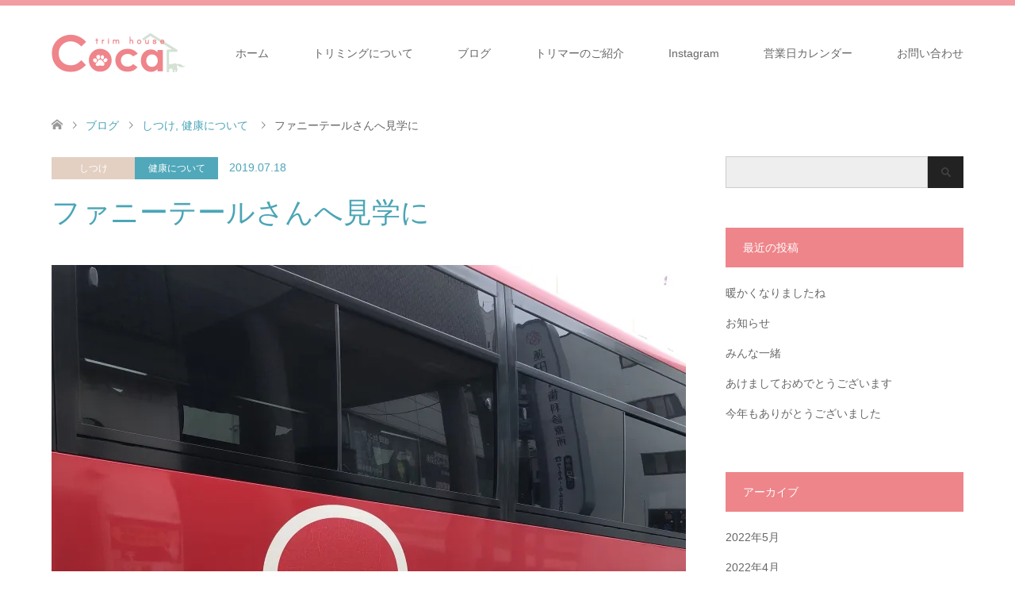

--- FILE ---
content_type: text/html; charset=UTF-8
request_url: https://coca-trim.com/blog/%E3%83%95%E3%82%A1%E3%83%8B%E3%83%BC%E3%83%86%E3%83%BC%E3%83%AB%E3%81%95%E3%82%93%E3%81%B8%E8%A6%8B%E5%AD%A6%E3%81%AB/
body_size: 110624
content:
<!DOCTYPE html>
<html lang="ja">
<head>
<meta charset="UTF-8">
<!--[if IE]><meta http-equiv="X-UA-Compatible" content="IE=edge"><![endif]-->
<meta name="viewport" content="width=device-width">
<title>ファニーテールさんへ見学に - 福井県坂井市のトリミングサロン Trim House Coca</title>
<meta name="description" content="こんばんは子育て中のCocaです♡親ばかの気持ちがわかります。もういろんなことが心配です(;´･ω･)それは皆様の可愛い愛犬だって同じですね。">
<link rel="pingback" href="https://coca-trim.com/xmlrpc.php">
<meta name='robots' content='index, follow, max-image-preview:large, max-snippet:-1, max-video-preview:-1' />

	<!-- This site is optimized with the Yoast SEO plugin v20.11 - https://yoast.com/wordpress/plugins/seo/ -->
	<link rel="canonical" href="https://coca-trim.com/blog/ファニーテールさんへ見学に/" />
	<meta property="og:locale" content="ja_JP" />
	<meta property="og:type" content="article" />
	<meta property="og:title" content="ファニーテールさんへ見学に - 福井県坂井市のトリミングサロン Trim House Coca" />
	<meta property="og:description" content="こんばんは 子育て中のCocaです♡ 親ばかの気持ちがわかります。もういろんなことが心配です(;´･ω･) それは皆様の可愛い愛犬だって同じですね。 先日、巷で人気のファニーテールさんとドックダイヤモンドさんがリニューア [&hellip;]" />
	<meta property="og:url" content="https://coca-trim.com/blog/ファニーテールさんへ見学に/" />
	<meta property="og:site_name" content="福井県坂井市のトリミングサロン Trim House Coca" />
	<meta property="article:published_time" content="2019-07-17T15:08:06+00:00" />
	<meta property="og:image" content="http://coca-trim.com/wp-content/uploads/2019/07/img_5928-e1563373317972-768x1024.jpg" />
	<meta property="og:image:width" content="768" />
	<meta property="og:image:height" content="1024" />
	<meta property="og:image:type" content="image/jpeg" />
	<meta name="author" content="Ryoko_Koka" />
	<meta name="twitter:card" content="summary_large_image" />
	<meta name="twitter:label1" content="執筆者" />
	<meta name="twitter:data1" content="Ryoko_Koka" />
	<script type="application/ld+json" class="yoast-schema-graph">{"@context":"https://schema.org","@graph":[{"@type":"WebPage","@id":"https://coca-trim.com/blog/%e3%83%95%e3%82%a1%e3%83%8b%e3%83%bc%e3%83%86%e3%83%bc%e3%83%ab%e3%81%95%e3%82%93%e3%81%b8%e8%a6%8b%e5%ad%a6%e3%81%ab/","url":"https://coca-trim.com/blog/%e3%83%95%e3%82%a1%e3%83%8b%e3%83%bc%e3%83%86%e3%83%bc%e3%83%ab%e3%81%95%e3%82%93%e3%81%b8%e8%a6%8b%e5%ad%a6%e3%81%ab/","name":"ファニーテールさんへ見学に - 福井県坂井市のトリミングサロン Trim House Coca","isPartOf":{"@id":"https://coca-trim.com/#website"},"primaryImageOfPage":{"@id":"https://coca-trim.com/blog/%e3%83%95%e3%82%a1%e3%83%8b%e3%83%bc%e3%83%86%e3%83%bc%e3%83%ab%e3%81%95%e3%82%93%e3%81%b8%e8%a6%8b%e5%ad%a6%e3%81%ab/#primaryimage"},"image":{"@id":"https://coca-trim.com/blog/%e3%83%95%e3%82%a1%e3%83%8b%e3%83%bc%e3%83%86%e3%83%bc%e3%83%ab%e3%81%95%e3%82%93%e3%81%b8%e8%a6%8b%e5%ad%a6%e3%81%ab/#primaryimage"},"thumbnailUrl":"https://i0.wp.com/coca-trim.com/wp-content/uploads/2019/07/img_5928-e1563373317972.jpg?fit=3024%2C4032&ssl=1","datePublished":"2019-07-17T15:08:06+00:00","dateModified":"2019-07-17T15:08:06+00:00","author":{"@id":"https://coca-trim.com/#/schema/person/7a025d3979a1dd88a9e1153ade53d64b"},"breadcrumb":{"@id":"https://coca-trim.com/blog/%e3%83%95%e3%82%a1%e3%83%8b%e3%83%bc%e3%83%86%e3%83%bc%e3%83%ab%e3%81%95%e3%82%93%e3%81%b8%e8%a6%8b%e5%ad%a6%e3%81%ab/#breadcrumb"},"inLanguage":"ja","potentialAction":[{"@type":"ReadAction","target":["https://coca-trim.com/blog/%e3%83%95%e3%82%a1%e3%83%8b%e3%83%bc%e3%83%86%e3%83%bc%e3%83%ab%e3%81%95%e3%82%93%e3%81%b8%e8%a6%8b%e5%ad%a6%e3%81%ab/"]}]},{"@type":"ImageObject","inLanguage":"ja","@id":"https://coca-trim.com/blog/%e3%83%95%e3%82%a1%e3%83%8b%e3%83%bc%e3%83%86%e3%83%bc%e3%83%ab%e3%81%95%e3%82%93%e3%81%b8%e8%a6%8b%e5%ad%a6%e3%81%ab/#primaryimage","url":"https://i0.wp.com/coca-trim.com/wp-content/uploads/2019/07/img_5928-e1563373317972.jpg?fit=3024%2C4032&ssl=1","contentUrl":"https://i0.wp.com/coca-trim.com/wp-content/uploads/2019/07/img_5928-e1563373317972.jpg?fit=3024%2C4032&ssl=1","width":3024,"height":4032},{"@type":"BreadcrumbList","@id":"https://coca-trim.com/blog/%e3%83%95%e3%82%a1%e3%83%8b%e3%83%bc%e3%83%86%e3%83%bc%e3%83%ab%e3%81%95%e3%82%93%e3%81%b8%e8%a6%8b%e5%ad%a6%e3%81%ab/#breadcrumb","itemListElement":[{"@type":"ListItem","position":1,"name":"ホーム","item":"https://coca-trim.com/"},{"@type":"ListItem","position":2,"name":"ブログ一覧","item":"https://coca-trim.com/blog/"},{"@type":"ListItem","position":3,"name":"ファニーテールさんへ見学に"}]},{"@type":"WebSite","@id":"https://coca-trim.com/#website","url":"https://coca-trim.com/","name":"福井県坂井市のトリミングサロン Trim House Coca","description":"Trim House Coca","potentialAction":[{"@type":"SearchAction","target":{"@type":"EntryPoint","urlTemplate":"https://coca-trim.com/?s={search_term_string}"},"query-input":"required name=search_term_string"}],"inLanguage":"ja"},{"@type":"Person","@id":"https://coca-trim.com/#/schema/person/7a025d3979a1dd88a9e1153ade53d64b","name":"Ryoko_Koka","image":{"@type":"ImageObject","inLanguage":"ja","@id":"https://coca-trim.com/#/schema/person/image/","url":"https://secure.gravatar.com/avatar/8f6ba3a7fcbcbbc285dc89ca5465de65?s=96&d=mm&r=g","contentUrl":"https://secure.gravatar.com/avatar/8f6ba3a7fcbcbbc285dc89ca5465de65?s=96&d=mm&r=g","caption":"Ryoko_Koka"},"url":"https://coca-trim.com/blog/author/ryoko_koka/"}]}</script>
	<!-- / Yoast SEO plugin. -->


<link rel='dns-prefetch' href='//stats.wp.com' />
<link rel='dns-prefetch' href='//v0.wordpress.com' />
<link rel='dns-prefetch' href='//widgets.wp.com' />
<link rel='dns-prefetch' href='//s0.wp.com' />
<link rel='dns-prefetch' href='//0.gravatar.com' />
<link rel='dns-prefetch' href='//1.gravatar.com' />
<link rel='dns-prefetch' href='//2.gravatar.com' />
<link rel='dns-prefetch' href='//i0.wp.com' />
<link rel="alternate" type="application/rss+xml" title="福井県坂井市のトリミングサロン Trim House Coca &raquo; フィード" href="https://coca-trim.com/feed/" />
<link rel="alternate" type="application/rss+xml" title="福井県坂井市のトリミングサロン Trim House Coca &raquo; コメントフィード" href="https://coca-trim.com/comments/feed/" />
<link rel="alternate" type="application/rss+xml" title="福井県坂井市のトリミングサロン Trim House Coca &raquo; ファニーテールさんへ見学に のコメントのフィード" href="https://coca-trim.com/blog/%e3%83%95%e3%82%a1%e3%83%8b%e3%83%bc%e3%83%86%e3%83%bc%e3%83%ab%e3%81%95%e3%82%93%e3%81%b8%e8%a6%8b%e5%ad%a6%e3%81%ab/feed/" />
<link rel='stylesheet' id='style-css' href='https://coca-trim.com/wp-content/themes/skin_tcd046/style.css?ver=1.10' type='text/css' media='all' />
<link rel='stylesheet' id='sbi_styles-css' href='https://coca-trim.com/wp-content/plugins/instagram-feed/css/sbi-styles.min.css?ver=6.1.6' type='text/css' media='all' />
<link rel='stylesheet' id='wp-block-library-css' href='https://coca-trim.com/wp-includes/css/dist/block-library/style.min.css?ver=6.2.8' type='text/css' media='all' />
<style id='wp-block-library-inline-css' type='text/css'>
.has-text-align-justify{text-align:justify;}
</style>
<link rel='stylesheet' id='jetpack-videopress-video-block-view-css' href='https://coca-trim.com/wp-content/plugins/jetpack/jetpack_vendor/automattic/jetpack-videopress/build/block-editor/blocks/video/view.css?minify=false&#038;ver=34ae973733627b74a14e' type='text/css' media='all' />
<link rel='stylesheet' id='mediaelement-css' href='https://coca-trim.com/wp-includes/js/mediaelement/mediaelementplayer-legacy.min.css?ver=4.2.17' type='text/css' media='all' />
<link rel='stylesheet' id='wp-mediaelement-css' href='https://coca-trim.com/wp-includes/js/mediaelement/wp-mediaelement.min.css?ver=6.2.8' type='text/css' media='all' />
<style id='xo-event-calendar-event-calendar-style-inline-css' type='text/css'>
.xo-event-calendar{font-family:Helvetica Neue,Helvetica,Hiragino Kaku Gothic ProN,Meiryo,MS PGothic,sans-serif;overflow:auto;position:relative}.xo-event-calendar td,.xo-event-calendar th{padding:0!important}.xo-event-calendar .calendar:nth-child(n+2) .month-next,.xo-event-calendar .calendar:nth-child(n+2) .month-prev{visibility:hidden}.xo-event-calendar table{background-color:transparent;border-collapse:separate;border-spacing:0;color:#333;margin:0;padding:0;table-layout:fixed;width:100%}.xo-event-calendar table caption,.xo-event-calendar table tbody,.xo-event-calendar table td,.xo-event-calendar table tfoot,.xo-event-calendar table th,.xo-event-calendar table thead,.xo-event-calendar table tr{background:transparent;border:0;margin:0;opacity:1;outline:0;padding:0;vertical-align:baseline}.xo-event-calendar table table tr{display:table-row}.xo-event-calendar table table td,.xo-event-calendar table table th{display:table-cell;padding:0}.xo-event-calendar table.xo-month{border:1px solid #ccc;border-right-width:0;margin:0 0 8px;padding:0}.xo-event-calendar table.xo-month td,.xo-event-calendar table.xo-month th{background-color:#fff;border:1px solid #ccc;padding:0}.xo-event-calendar table.xo-month caption{caption-side:top}.xo-event-calendar table.xo-month .month-header{display:flex;flex-flow:wrap;justify-content:center;margin:4px 0}.xo-event-calendar table.xo-month .month-header>span{flex-grow:1;text-align:center}.xo-event-calendar table.xo-month button{background-color:transparent;border:0;box-shadow:none;color:#333;cursor:pointer;margin:0;overflow:hidden;padding:0;text-shadow:none;width:38px}.xo-event-calendar table.xo-month button[disabled]{cursor:default;opacity:.3}.xo-event-calendar table.xo-month button>span{text-align:center;vertical-align:middle}.xo-event-calendar table.xo-month button span.nav-prev{border-bottom:2px solid #333;border-left:2px solid #333;display:inline-block;font-size:0;height:13px;transform:rotate(45deg);width:13px}.xo-event-calendar table.xo-month button span.nav-next{border-right:2px solid #333;border-top:2px solid #333;display:inline-block;font-size:0;height:13px;transform:rotate(45deg);width:13px}.xo-event-calendar table.xo-month button:hover span.nav-next,.xo-event-calendar table.xo-month button:hover span.nav-prev{border-width:3px}.xo-event-calendar table.xo-month>thead th{border-width:0 1px 0 0;color:#333;font-size:.9em;font-weight:700;padding:1px 0;text-align:center}.xo-event-calendar table.xo-month>thead th.sunday{color:#d00}.xo-event-calendar table.xo-month>thead th.saturday{color:#00d}.xo-event-calendar table.xo-month .month-week{border:0;overflow:hidden;padding:0;position:relative;width:100%}.xo-event-calendar table.xo-month .month-week table{border:0;margin:0;padding:0}.xo-event-calendar table.xo-month .month-dayname{border-width:1px 0 0 1px;bottom:0;left:0;position:absolute;right:0;top:0}.xo-event-calendar table.xo-month .month-dayname td{border-width:1px 1px 0 0;padding:0}.xo-event-calendar table.xo-month .month-dayname td div{border-width:1px 1px 0 0;font-size:100%;height:1000px;line-height:1.2em;padding:4px;text-align:right}.xo-event-calendar table.xo-month .month-dayname td div.other-month{opacity:.6}.xo-event-calendar table.xo-month .month-dayname td div.today{color:#00d;font-weight:700}.xo-event-calendar table.xo-month .month-dayname-space{height:1.5em;position:relative;top:0}.xo-event-calendar table.xo-month .month-event{background-color:transparent;position:relative;top:0}.xo-event-calendar table.xo-month .month-event td{background-color:transparent;border-width:0 1px 0 0;padding:0 1px 2px}.xo-event-calendar table.xo-month .month-event-space{background-color:transparent;height:1.5em}.xo-event-calendar table.xo-month .month-event-space td{border-width:0 1px 0 0}.xo-event-calendar table.xo-month .month-event tr,.xo-event-calendar table.xo-month .month-event-space tr{background-color:transparent}.xo-event-calendar table.xo-month .month-event-title{background-color:#ccc;border-radius:3px;color:#666;display:block;font-size:.8em;margin:1px;overflow:hidden;padding:0 4px;text-align:left;white-space:nowrap}.xo-event-calendar p.holiday-title{font-size:90%;margin:0;padding:2px 0;vertical-align:middle}.xo-event-calendar p.holiday-title span{border:1px solid #ccc;margin:0 6px 0 0;padding:0 0 0 18px}.xo-event-calendar .loading-animation{left:50%;margin:-20px 0 0 -20px;position:absolute;top:50%}@media(min-width:600px){.xo-event-calendar .calendars.columns-2{-moz-column-gap:15px;column-gap:15px;display:grid;grid-template-columns:repeat(2,1fr);row-gap:5px}.xo-event-calendar .calendars.columns-2 .month-next,.xo-event-calendar .calendars.columns-2 .month-prev{visibility:hidden}.xo-event-calendar .calendars.columns-2 .calendar:first-child .month-prev,.xo-event-calendar .calendars.columns-2 .calendar:nth-child(2) .month-next{visibility:visible}.xo-event-calendar .calendars.columns-3{-moz-column-gap:15px;column-gap:15px;display:grid;grid-template-columns:repeat(3,1fr);row-gap:5px}.xo-event-calendar .calendars.columns-3 .month-next,.xo-event-calendar .calendars.columns-3 .month-prev{visibility:hidden}.xo-event-calendar .calendars.columns-3 .calendar:first-child .month-prev,.xo-event-calendar .calendars.columns-3 .calendar:nth-child(3) .month-next{visibility:visible}.xo-event-calendar .calendars.columns-4{-moz-column-gap:15px;column-gap:15px;display:grid;grid-template-columns:repeat(4,1fr);row-gap:5px}.xo-event-calendar .calendars.columns-4 .month-next,.xo-event-calendar .calendars.columns-4 .month-prev{visibility:hidden}.xo-event-calendar .calendars.columns-4 .calendar:first-child .month-prev,.xo-event-calendar .calendars.columns-4 .calendar:nth-child(4) .month-next{visibility:visible}}.xo-event-calendar.xo-calendar-loading .xo-months{opacity:.5}.xo-event-calendar.xo-calendar-loading .loading-animation{animation:loadingCircRot .8s linear infinite;border:5px solid rgba(0,0,0,.2);border-radius:50%;border-top-color:#4285f4;height:40px;width:40px}@keyframes loadingCircRot{0%{transform:rotate(0deg)}to{transform:rotate(359deg)}}.xo-event-calendar.is-style-legacy table.xo-month .month-header>span{font-size:120%;line-height:28px}.xo-event-calendar.is-style-regular table.xo-month button:not(:hover):not(:active):not(.has-background){background-color:transparent;color:#333}.xo-event-calendar.is-style-regular table.xo-month button>span{text-align:center;vertical-align:middle}.xo-event-calendar.is-style-regular table.xo-month button>span:not(.dashicons){font-size:2em;overflow:hidden;text-indent:100%;white-space:nowrap}.xo-event-calendar.is-style-regular table.xo-month .month-next,.xo-event-calendar.is-style-regular table.xo-month .month-prev{height:2em;width:2em}.xo-event-calendar.is-style-regular table.xo-month .month-header{align-items:center;display:flex;justify-content:center;padding:.2em 0}.xo-event-calendar.is-style-regular table.xo-month .month-header .calendar-caption{flex-grow:1}.xo-event-calendar.is-style-regular table.xo-month .month-header>span{font-size:1.1em}.xo-event-calendar.is-style-regular table.xo-month>thead th{background:#fafafa;font-size:.8em}.xo-event-calendar.is-style-regular table.xo-month .month-dayname td div{font-size:1em;padding:.2em}.xo-event-calendar.is-style-regular table.xo-month .month-dayname td div.today{color:#339;font-weight:700}.xo-event-calendar.is-style-regular .holiday-titles{display:inline-flex;flex-wrap:wrap;gap:.25em 1em}.xo-event-calendar.is-style-regular p.holiday-title{font-size:.875em;margin:0 0 .5em}.xo-event-calendar.is-style-regular p.holiday-title span{margin:0 .25em 0 0;padding:0 0 0 1.25em}

</style>
<style id='xo-event-calendar-simple-calendar-style-inline-css' type='text/css'>
.xo-simple-calendar{box-sizing:border-box;font-family:Helvetica Neue,Helvetica,Hiragino Kaku Gothic ProN,Meiryo,MS PGothic,sans-serif;margin:0;padding:0;position:relative}.xo-simple-calendar td,.xo-simple-calendar th{padding:0!important}.xo-simple-calendar .calendar:nth-child(n+2) .month-next,.xo-simple-calendar .calendar:nth-child(n+2) .month-prev{visibility:hidden}.xo-simple-calendar .calendar table.month{border:0;border-collapse:separate;border-spacing:1px;box-sizing:border-box;margin:0 0 .5em;min-width:auto;outline:0;padding:0;table-layout:fixed;width:100%}.xo-simple-calendar .calendar table.month caption,.xo-simple-calendar .calendar table.month tbody,.xo-simple-calendar .calendar table.month td,.xo-simple-calendar .calendar table.month tfoot,.xo-simple-calendar .calendar table.month th,.xo-simple-calendar .calendar table.month thead,.xo-simple-calendar .calendar table.month tr{background:transparent;border:0;margin:0;opacity:1;outline:0;padding:0;vertical-align:baseline}.xo-simple-calendar .calendar table.month caption{caption-side:top;font-size:1.1em}.xo-simple-calendar .calendar table.month .month-header{align-items:center;display:flex;justify-content:center;width:100%}.xo-simple-calendar .calendar table.month .month-header .month-title{flex-grow:1;font-size:1em;font-weight:400;letter-spacing:.1em;line-height:1em;padding:0;text-align:center}.xo-simple-calendar .calendar table.month .month-header button{background:none;background-color:transparent;border:0;font-size:1.4em;line-height:1.4em;margin:0;outline-offset:0;padding:0;width:1.4em}.xo-simple-calendar .calendar table.month .month-header button:not(:hover):not(:active):not(.has-background){background-color:transparent}.xo-simple-calendar .calendar table.month .month-header button:hover{opacity:.6}.xo-simple-calendar .calendar table.month .month-header button:disabled{cursor:auto;opacity:.3}.xo-simple-calendar .calendar table.month .month-header .month-next,.xo-simple-calendar .calendar table.month .month-header .month-prev{background-color:transparent;color:#333;cursor:pointer}.xo-simple-calendar .calendar table.month tr{background:transparent;border:0;outline:0}.xo-simple-calendar .calendar table.month td,.xo-simple-calendar .calendar table.month th{background:transparent;border:0;outline:0;text-align:center;vertical-align:middle;word-break:normal}.xo-simple-calendar .calendar table.month th{font-size:.8em;font-weight:700}.xo-simple-calendar .calendar table.month td{font-size:1em;font-weight:400}.xo-simple-calendar .calendar table.month .day.holiday{color:#333}.xo-simple-calendar .calendar table.month .day.other{opacity:.3}.xo-simple-calendar .calendar table.month .day>span{box-sizing:border-box;display:inline-block;padding:.2em;width:100%}.xo-simple-calendar .calendar table.month th>span{color:#333}.xo-simple-calendar .calendar table.month .day.sun>span,.xo-simple-calendar .calendar table.month th.sun>span{color:#ec0220}.xo-simple-calendar .calendar table.month .day.sat>span,.xo-simple-calendar .calendar table.month th.sat>span{color:#0069de}.xo-simple-calendar .calendars-footer{margin:.5em;padding:0}.xo-simple-calendar .calendars-footer ul.holiday-titles{border:0;display:inline-flex;flex-wrap:wrap;gap:.25em 1em;margin:0;outline:0;padding:0}.xo-simple-calendar .calendars-footer ul.holiday-titles li{border:0;list-style:none;margin:0;outline:0;padding:0}.xo-simple-calendar .calendars-footer ul.holiday-titles li:after,.xo-simple-calendar .calendars-footer ul.holiday-titles li:before{content:none}.xo-simple-calendar .calendars-footer ul.holiday-titles .mark{border-radius:50%;display:inline-block;height:1.2em;vertical-align:middle;width:1.2em}.xo-simple-calendar .calendars-footer ul.holiday-titles .title{font-size:.7em;vertical-align:middle}@media(min-width:600px){.xo-simple-calendar .calendars.columns-2{-moz-column-gap:15px;column-gap:15px;display:grid;grid-template-columns:repeat(2,1fr);row-gap:5px}.xo-simple-calendar .calendars.columns-2 .month-next,.xo-simple-calendar .calendars.columns-2 .month-prev{visibility:hidden}.xo-simple-calendar .calendars.columns-2 .calendar:first-child .month-prev,.xo-simple-calendar .calendars.columns-2 .calendar:nth-child(2) .month-next{visibility:visible}.xo-simple-calendar .calendars.columns-3{-moz-column-gap:15px;column-gap:15px;display:grid;grid-template-columns:repeat(3,1fr);row-gap:5px}.xo-simple-calendar .calendars.columns-3 .month-next,.xo-simple-calendar .calendars.columns-3 .month-prev{visibility:hidden}.xo-simple-calendar .calendars.columns-3 .calendar:first-child .month-prev,.xo-simple-calendar .calendars.columns-3 .calendar:nth-child(3) .month-next{visibility:visible}.xo-simple-calendar .calendars.columns-4{-moz-column-gap:15px;column-gap:15px;display:grid;grid-template-columns:repeat(4,1fr);row-gap:5px}.xo-simple-calendar .calendars.columns-4 .month-next,.xo-simple-calendar .calendars.columns-4 .month-prev{visibility:hidden}.xo-simple-calendar .calendars.columns-4 .calendar:first-child .month-prev,.xo-simple-calendar .calendars.columns-4 .calendar:nth-child(4) .month-next{visibility:visible}}.xo-simple-calendar .calendar-loading-animation{left:50%;margin:-20px 0 0 -20px;position:absolute;top:50%}.xo-simple-calendar.xo-calendar-loading .calendars{opacity:.3}.xo-simple-calendar.xo-calendar-loading .calendar-loading-animation{animation:SimpleCalendarLoadingCircRot .8s linear infinite;border:5px solid rgba(0,0,0,.2);border-radius:50%;border-top-color:#4285f4;height:40px;width:40px}@keyframes SimpleCalendarLoadingCircRot{0%{transform:rotate(0deg)}to{transform:rotate(359deg)}}.xo-simple-calendar.is-style-regular table.month{border-collapse:collapse;border-spacing:0}.xo-simple-calendar.is-style-regular table.month tr{border:0}.xo-simple-calendar.is-style-regular table.month .day>span{border-radius:50%;line-height:2em;padding:.1em;width:2.2em}.xo-simple-calendar.is-style-frame table.month{background:transparent;border-collapse:collapse;border-spacing:0}.xo-simple-calendar.is-style-frame table.month thead tr{background:#eee}.xo-simple-calendar.is-style-frame table.month tbody tr{background:#fff}.xo-simple-calendar.is-style-frame table.month td,.xo-simple-calendar.is-style-frame table.month th{border:1px solid #ccc}.xo-simple-calendar.is-style-frame .calendars-footer{margin:8px 0}.xo-simple-calendar.is-style-frame .calendars-footer ul.holiday-titles .mark{border:1px solid #ccc;border-radius:0}

</style>
<link rel='stylesheet' id='classic-theme-styles-css' href='https://coca-trim.com/wp-includes/css/classic-themes.min.css?ver=6.2.8' type='text/css' media='all' />
<style id='global-styles-inline-css' type='text/css'>
body{--wp--preset--color--black: #000000;--wp--preset--color--cyan-bluish-gray: #abb8c3;--wp--preset--color--white: #ffffff;--wp--preset--color--pale-pink: #f78da7;--wp--preset--color--vivid-red: #cf2e2e;--wp--preset--color--luminous-vivid-orange: #ff6900;--wp--preset--color--luminous-vivid-amber: #fcb900;--wp--preset--color--light-green-cyan: #7bdcb5;--wp--preset--color--vivid-green-cyan: #00d084;--wp--preset--color--pale-cyan-blue: #8ed1fc;--wp--preset--color--vivid-cyan-blue: #0693e3;--wp--preset--color--vivid-purple: #9b51e0;--wp--preset--gradient--vivid-cyan-blue-to-vivid-purple: linear-gradient(135deg,rgba(6,147,227,1) 0%,rgb(155,81,224) 100%);--wp--preset--gradient--light-green-cyan-to-vivid-green-cyan: linear-gradient(135deg,rgb(122,220,180) 0%,rgb(0,208,130) 100%);--wp--preset--gradient--luminous-vivid-amber-to-luminous-vivid-orange: linear-gradient(135deg,rgba(252,185,0,1) 0%,rgba(255,105,0,1) 100%);--wp--preset--gradient--luminous-vivid-orange-to-vivid-red: linear-gradient(135deg,rgba(255,105,0,1) 0%,rgb(207,46,46) 100%);--wp--preset--gradient--very-light-gray-to-cyan-bluish-gray: linear-gradient(135deg,rgb(238,238,238) 0%,rgb(169,184,195) 100%);--wp--preset--gradient--cool-to-warm-spectrum: linear-gradient(135deg,rgb(74,234,220) 0%,rgb(151,120,209) 20%,rgb(207,42,186) 40%,rgb(238,44,130) 60%,rgb(251,105,98) 80%,rgb(254,248,76) 100%);--wp--preset--gradient--blush-light-purple: linear-gradient(135deg,rgb(255,206,236) 0%,rgb(152,150,240) 100%);--wp--preset--gradient--blush-bordeaux: linear-gradient(135deg,rgb(254,205,165) 0%,rgb(254,45,45) 50%,rgb(107,0,62) 100%);--wp--preset--gradient--luminous-dusk: linear-gradient(135deg,rgb(255,203,112) 0%,rgb(199,81,192) 50%,rgb(65,88,208) 100%);--wp--preset--gradient--pale-ocean: linear-gradient(135deg,rgb(255,245,203) 0%,rgb(182,227,212) 50%,rgb(51,167,181) 100%);--wp--preset--gradient--electric-grass: linear-gradient(135deg,rgb(202,248,128) 0%,rgb(113,206,126) 100%);--wp--preset--gradient--midnight: linear-gradient(135deg,rgb(2,3,129) 0%,rgb(40,116,252) 100%);--wp--preset--duotone--dark-grayscale: url('#wp-duotone-dark-grayscale');--wp--preset--duotone--grayscale: url('#wp-duotone-grayscale');--wp--preset--duotone--purple-yellow: url('#wp-duotone-purple-yellow');--wp--preset--duotone--blue-red: url('#wp-duotone-blue-red');--wp--preset--duotone--midnight: url('#wp-duotone-midnight');--wp--preset--duotone--magenta-yellow: url('#wp-duotone-magenta-yellow');--wp--preset--duotone--purple-green: url('#wp-duotone-purple-green');--wp--preset--duotone--blue-orange: url('#wp-duotone-blue-orange');--wp--preset--font-size--small: 13px;--wp--preset--font-size--medium: 20px;--wp--preset--font-size--large: 36px;--wp--preset--font-size--x-large: 42px;--wp--preset--spacing--20: 0.44rem;--wp--preset--spacing--30: 0.67rem;--wp--preset--spacing--40: 1rem;--wp--preset--spacing--50: 1.5rem;--wp--preset--spacing--60: 2.25rem;--wp--preset--spacing--70: 3.38rem;--wp--preset--spacing--80: 5.06rem;--wp--preset--shadow--natural: 6px 6px 9px rgba(0, 0, 0, 0.2);--wp--preset--shadow--deep: 12px 12px 50px rgba(0, 0, 0, 0.4);--wp--preset--shadow--sharp: 6px 6px 0px rgba(0, 0, 0, 0.2);--wp--preset--shadow--outlined: 6px 6px 0px -3px rgba(255, 255, 255, 1), 6px 6px rgba(0, 0, 0, 1);--wp--preset--shadow--crisp: 6px 6px 0px rgba(0, 0, 0, 1);}:where(.is-layout-flex){gap: 0.5em;}body .is-layout-flow > .alignleft{float: left;margin-inline-start: 0;margin-inline-end: 2em;}body .is-layout-flow > .alignright{float: right;margin-inline-start: 2em;margin-inline-end: 0;}body .is-layout-flow > .aligncenter{margin-left: auto !important;margin-right: auto !important;}body .is-layout-constrained > .alignleft{float: left;margin-inline-start: 0;margin-inline-end: 2em;}body .is-layout-constrained > .alignright{float: right;margin-inline-start: 2em;margin-inline-end: 0;}body .is-layout-constrained > .aligncenter{margin-left: auto !important;margin-right: auto !important;}body .is-layout-constrained > :where(:not(.alignleft):not(.alignright):not(.alignfull)){max-width: var(--wp--style--global--content-size);margin-left: auto !important;margin-right: auto !important;}body .is-layout-constrained > .alignwide{max-width: var(--wp--style--global--wide-size);}body .is-layout-flex{display: flex;}body .is-layout-flex{flex-wrap: wrap;align-items: center;}body .is-layout-flex > *{margin: 0;}:where(.wp-block-columns.is-layout-flex){gap: 2em;}.has-black-color{color: var(--wp--preset--color--black) !important;}.has-cyan-bluish-gray-color{color: var(--wp--preset--color--cyan-bluish-gray) !important;}.has-white-color{color: var(--wp--preset--color--white) !important;}.has-pale-pink-color{color: var(--wp--preset--color--pale-pink) !important;}.has-vivid-red-color{color: var(--wp--preset--color--vivid-red) !important;}.has-luminous-vivid-orange-color{color: var(--wp--preset--color--luminous-vivid-orange) !important;}.has-luminous-vivid-amber-color{color: var(--wp--preset--color--luminous-vivid-amber) !important;}.has-light-green-cyan-color{color: var(--wp--preset--color--light-green-cyan) !important;}.has-vivid-green-cyan-color{color: var(--wp--preset--color--vivid-green-cyan) !important;}.has-pale-cyan-blue-color{color: var(--wp--preset--color--pale-cyan-blue) !important;}.has-vivid-cyan-blue-color{color: var(--wp--preset--color--vivid-cyan-blue) !important;}.has-vivid-purple-color{color: var(--wp--preset--color--vivid-purple) !important;}.has-black-background-color{background-color: var(--wp--preset--color--black) !important;}.has-cyan-bluish-gray-background-color{background-color: var(--wp--preset--color--cyan-bluish-gray) !important;}.has-white-background-color{background-color: var(--wp--preset--color--white) !important;}.has-pale-pink-background-color{background-color: var(--wp--preset--color--pale-pink) !important;}.has-vivid-red-background-color{background-color: var(--wp--preset--color--vivid-red) !important;}.has-luminous-vivid-orange-background-color{background-color: var(--wp--preset--color--luminous-vivid-orange) !important;}.has-luminous-vivid-amber-background-color{background-color: var(--wp--preset--color--luminous-vivid-amber) !important;}.has-light-green-cyan-background-color{background-color: var(--wp--preset--color--light-green-cyan) !important;}.has-vivid-green-cyan-background-color{background-color: var(--wp--preset--color--vivid-green-cyan) !important;}.has-pale-cyan-blue-background-color{background-color: var(--wp--preset--color--pale-cyan-blue) !important;}.has-vivid-cyan-blue-background-color{background-color: var(--wp--preset--color--vivid-cyan-blue) !important;}.has-vivid-purple-background-color{background-color: var(--wp--preset--color--vivid-purple) !important;}.has-black-border-color{border-color: var(--wp--preset--color--black) !important;}.has-cyan-bluish-gray-border-color{border-color: var(--wp--preset--color--cyan-bluish-gray) !important;}.has-white-border-color{border-color: var(--wp--preset--color--white) !important;}.has-pale-pink-border-color{border-color: var(--wp--preset--color--pale-pink) !important;}.has-vivid-red-border-color{border-color: var(--wp--preset--color--vivid-red) !important;}.has-luminous-vivid-orange-border-color{border-color: var(--wp--preset--color--luminous-vivid-orange) !important;}.has-luminous-vivid-amber-border-color{border-color: var(--wp--preset--color--luminous-vivid-amber) !important;}.has-light-green-cyan-border-color{border-color: var(--wp--preset--color--light-green-cyan) !important;}.has-vivid-green-cyan-border-color{border-color: var(--wp--preset--color--vivid-green-cyan) !important;}.has-pale-cyan-blue-border-color{border-color: var(--wp--preset--color--pale-cyan-blue) !important;}.has-vivid-cyan-blue-border-color{border-color: var(--wp--preset--color--vivid-cyan-blue) !important;}.has-vivid-purple-border-color{border-color: var(--wp--preset--color--vivid-purple) !important;}.has-vivid-cyan-blue-to-vivid-purple-gradient-background{background: var(--wp--preset--gradient--vivid-cyan-blue-to-vivid-purple) !important;}.has-light-green-cyan-to-vivid-green-cyan-gradient-background{background: var(--wp--preset--gradient--light-green-cyan-to-vivid-green-cyan) !important;}.has-luminous-vivid-amber-to-luminous-vivid-orange-gradient-background{background: var(--wp--preset--gradient--luminous-vivid-amber-to-luminous-vivid-orange) !important;}.has-luminous-vivid-orange-to-vivid-red-gradient-background{background: var(--wp--preset--gradient--luminous-vivid-orange-to-vivid-red) !important;}.has-very-light-gray-to-cyan-bluish-gray-gradient-background{background: var(--wp--preset--gradient--very-light-gray-to-cyan-bluish-gray) !important;}.has-cool-to-warm-spectrum-gradient-background{background: var(--wp--preset--gradient--cool-to-warm-spectrum) !important;}.has-blush-light-purple-gradient-background{background: var(--wp--preset--gradient--blush-light-purple) !important;}.has-blush-bordeaux-gradient-background{background: var(--wp--preset--gradient--blush-bordeaux) !important;}.has-luminous-dusk-gradient-background{background: var(--wp--preset--gradient--luminous-dusk) !important;}.has-pale-ocean-gradient-background{background: var(--wp--preset--gradient--pale-ocean) !important;}.has-electric-grass-gradient-background{background: var(--wp--preset--gradient--electric-grass) !important;}.has-midnight-gradient-background{background: var(--wp--preset--gradient--midnight) !important;}.has-small-font-size{font-size: var(--wp--preset--font-size--small) !important;}.has-medium-font-size{font-size: var(--wp--preset--font-size--medium) !important;}.has-large-font-size{font-size: var(--wp--preset--font-size--large) !important;}.has-x-large-font-size{font-size: var(--wp--preset--font-size--x-large) !important;}
.wp-block-navigation a:where(:not(.wp-element-button)){color: inherit;}
:where(.wp-block-columns.is-layout-flex){gap: 2em;}
.wp-block-pullquote{font-size: 1.5em;line-height: 1.6;}
</style>
<link rel='stylesheet' id='contact-form-7-css' href='https://coca-trim.com/wp-content/plugins/contact-form-7/includes/css/styles.css?ver=5.7.7' type='text/css' media='all' />
<link rel='stylesheet' id='tcd-maps-css' href='https://coca-trim.com/wp-content/plugins/tcd-google-maps/admin.css?ver=6.2.8' type='text/css' media='all' />
<link rel='stylesheet' id='wpsbc-style-css' href='https://coca-trim.com/wp-content/plugins/wp-simple-booking-calendar/assets/css/style-front-end.min.css?ver=2.0.8.3' type='text/css' media='all' />
<link rel='stylesheet' id='dashicons-css' href='https://coca-trim.com/wp-includes/css/dashicons.min.css?ver=6.2.8' type='text/css' media='all' />
<link rel='stylesheet' id='xo-event-calendar-css' href='https://coca-trim.com/wp-content/plugins/xo-event-calendar/css/xo-event-calendar.css?ver=3.2.2' type='text/css' media='all' />
<link rel='stylesheet' id='social-logos-css' href='https://coca-trim.com/wp-content/plugins/jetpack/_inc/social-logos/social-logos.min.css?ver=12.3.1' type='text/css' media='all' />
<link rel='stylesheet' id='jetpack_css-css' href='https://coca-trim.com/wp-content/plugins/jetpack/css/jetpack.css?ver=12.3.1' type='text/css' media='all' />
<script type='text/javascript' id='jetpack_related-posts-js-extra'>
/* <![CDATA[ */
var related_posts_js_options = {"post_heading":"h4"};
/* ]]> */
</script>
<script type='text/javascript' src='https://coca-trim.com/wp-content/plugins/jetpack/_inc/build/related-posts/related-posts.min.js?ver=20211209' id='jetpack_related-posts-js'></script>
<script type='text/javascript' src='https://coca-trim.com/wp-includes/js/jquery/jquery.min.js?ver=3.6.4' id='jquery-core-js'></script>
<script type='text/javascript' src='https://coca-trim.com/wp-includes/js/jquery/jquery-migrate.min.js?ver=3.4.0' id='jquery-migrate-js'></script>
<link rel="https://api.w.org/" href="https://coca-trim.com/wp-json/" /><link rel="alternate" type="application/json" href="https://coca-trim.com/wp-json/wp/v2/posts/759" /><link rel='shortlink' href='https://wp.me/p9FwGp-cf' />
<link rel="alternate" type="application/json+oembed" href="https://coca-trim.com/wp-json/oembed/1.0/embed?url=https%3A%2F%2Fcoca-trim.com%2Fblog%2F%25e3%2583%2595%25e3%2582%25a1%25e3%2583%258b%25e3%2583%25bc%25e3%2583%2586%25e3%2583%25bc%25e3%2583%25ab%25e3%2581%2595%25e3%2582%2593%25e3%2581%25b8%25e8%25a6%258b%25e5%25ad%25a6%25e3%2581%25ab%2F" />
<link rel="alternate" type="text/xml+oembed" href="https://coca-trim.com/wp-json/oembed/1.0/embed?url=https%3A%2F%2Fcoca-trim.com%2Fblog%2F%25e3%2583%2595%25e3%2582%25a1%25e3%2583%258b%25e3%2583%25bc%25e3%2583%2586%25e3%2583%25bc%25e3%2583%25ab%25e3%2581%2595%25e3%2582%2593%25e3%2581%25b8%25e8%25a6%258b%25e5%25ad%25a6%25e3%2581%25ab%2F&#038;format=xml" />
	<style>img#wpstats{display:none}</style>
		
<link rel="stylesheet" href="https://coca-trim.com/wp-content/themes/skin_tcd046/css/design-plus.css?ver=1.10">
<link rel="stylesheet" href="https://coca-trim.com/wp-content/themes/skin_tcd046/css/sns-botton.css?ver=1.10">
<link rel="stylesheet" href="https://coca-trim.com/wp-content/themes/skin_tcd046/css/responsive.css?ver=1.10">
<link rel="stylesheet" href="https://coca-trim.com/wp-content/themes/skin_tcd046/css/footer-bar.css?ver=1.10">

<script src="https://coca-trim.com/wp-content/themes/skin_tcd046/js/jquery.easing.1.3.js?ver=1.10"></script>
<script src="https://coca-trim.com/wp-content/themes/skin_tcd046/js/jscript.js?ver=1.10"></script>
<script src="https://coca-trim.com/wp-content/themes/skin_tcd046/js/comment.js?ver=1.10"></script>

<style type="text/css">
body, input, textarea { font-family: "Segoe UI", Verdana, "游ゴシック", YuGothic, "Hiragino Kaku Gothic ProN", Meiryo, sans-serif; }
.rich_font { font-family: "Hiragino Sans", "ヒラギノ角ゴ ProN", "Hiragino Kaku Gothic ProN", "游ゴシック", YuGothic, "メイリオ", Meiryo, sans-serif; font-weight: 100;
}

#header .logo { font-size:24px; }
.fix_top.header_fix #header .logo { font-size:20px; }
#footer_logo .logo { font-size:24px; }
 #logo_image img { width:50%; height:50%; max-height: none; }
#footer_logo img { width:50%; height:50%; }
#post_title { font-size:36px; }
body, .post_content { font-size:14px; }

@media screen and (max-width:991px) {
  #header .logo { font-size:18px; }
  .mobile_fix_top.header_fix #header .logo { font-size:18px; }
  #logo_image img { width:50%; height:50%; max-height: none; }
  #post_title { font-size:20px; }
  body, .post_content { font-size:14px; }
}




.image {
overflow: hidden;
-webkit-transition: 0.35s;
-moz-transition: 0.35s;
-ms-transition: 0.35s;
transition: 0.35s;
}
.image img {
-webkit-transform: scale(1);
-webkit-transition-property: opacity, scale, -webkit-transform;
-webkit-transition: 0.35s;
-moz-transform: scale(1);
-moz-transition-property: opacity, scale, -moz-transform;
-moz-transition: 0.35s;
-ms-transform: scale(1);
-ms-transition-property: opacity, scale, -ms-transform;
-ms-transition: 0.35s;
-o-transform: scale(1);
-o-transition-property: opacity, scale, -o-transform;
-o-transition: 0.35s;
transform: scale(1);
transition-property: opacity, scale, -webkit-transform;
transition: 0.35s;
-webkit-backface-visibility:hidden; backface-visibility:hidden;
}
.image:hover img, a:hover .image img {
 -webkit-transform: scale(1.2); -moz-transform: scale(1.2); -ms-transform: scale(1.2); -o-transform: scale(1.2); transform: scale(1.2);
}

.headline_bg_l, .headline_bg, ul.meta .category span, .page_navi a:hover, .page_navi span.current, .page_navi p.back a:hover,
#post_pagination p, #post_pagination a:hover, #previous_next_post2 a:hover, .single-news #post_meta_top .date, .single-campaign #post_meta_top .date, ol#voice_list .info .voice_button a:hover, .voice_user .voice_name, .voice_course .course_button a, .side_headline, #footer_top,
#comment_header ul li a:hover, #comment_header ul li.comment_switch_active a, #comment_header #comment_closed p, #submit_comment
{ background-color:#EE858A; }

.page_navi a:hover, .page_navi span.current, #post_pagination p, #comment_header ul li.comment_switch_active a, #comment_header #comment_closed p, #guest_info input:focus, #comment_textarea textarea:focus
{ border-color:#EE858A; }

#comment_header ul li.comment_switch_active a:after, #comment_header #comment_closed p:after
{ border-color:#EE858A transparent transparent transparent; }

a:hover, #global_menu > ul > li > a:hover, #bread_crumb li a, #bread_crumb li.home a:hover:before, ul.meta .date, .footer_headline, .footer_widget a:hover,
#post_title, #previous_next_post a:hover, #previous_next_post a:hover:before, #previous_next_post a:hover:after,
#recent_news .info .date, .course_category .course_category_headline, .course_category .info .headline, ol#voice_list .info .voice_name, dl.interview dt, .voice_course .course_button a:hover, ol#staff_list .info .staff_name, .staff_info .staff_detail .staff_name, .staff_info .staff_detail .staff_social_link li a:hover:before,
.styled_post_list1 .date, .collapse_category_list li a:hover, .tcdw_course_list_widget .course_list li .image, .side_widget.tcdw_banner_list_widget .side_headline, ul.banner_list li .image,
#index_content1 .caption .headline, #index_course li .image, #index_news .date, #index_voice li .info .voice_name, #index_blog .headline, .table.pb_pricemenu td.menu, .side_widget .campaign_list .date, .side_widget .news_list .date, .side_widget .staff_list .staff_name, .side_widget .voice_list .voice_name
{ color:#4BA5B6; }

#footer_bottom, a.index_blog_button:hover, .widget_search #search-btn input:hover, .widget_search #searchsubmit:hover, .widget.google_search #searchsubmit:hover, #submit_comment:hover, #header_slider .slick-dots li button:hover, #header_slider .slick-dots li.slick-active button
{ background-color:#4BA5B6; }

.post_content a, .custom-html-widget a, .custom-html-widget a:hover { color:#C2AA99; }

#archive_wrapper, #related_post ol { background-color:rgba(238,133,138,0.15); }
#index_course li.noimage .image, .course_category .noimage .imagebox, .tcdw_course_list_widget .course_list li.noimage .image { background:rgba(238,133,138,0.3); }

#index_blog, #footer_widget, .course_categories li a.active, .course_categories li a:hover, .styled_post_list1_tabs li { background-color:rgba(238,133,138,0.15); }
#index_topics { background:rgba(238,133,138,0.8); }
#header { border-top-color:rgba(238,133,138,0.8); }

@media screen and (min-width:992px) {
  .fix_top.header_fix #header { background-color:rgba(238,133,138,0.8); }
  #global_menu ul ul a { background-color:#EE858A; }
  #global_menu ul ul a:hover { background-color:#4BA5B6; }
}
@media screen and (max-width:991px) {
  a.menu_button.active { background:rgba(238,133,138,0.8); };
  .mobile_fix_top.header_fix #header { background-color:rgba(238,133,138,0.8); }
  #global_menu { background-color:#EE858A; }
  #global_menu a:hover { background-color:#4BA5B6; }
}
@media screen and (max-width:991px) {
  .mobile_fix_top.header_fix #header { background-color:rgba(238,133,138,0.8); }
}


</style>

<style type="text/css"></style></head>
<body id="body" class="post-template-default single single-post postid-759 single-format-standard">


 <div id="header" class="clearfix">
  <div class="header_inner">
   <div id="header_logo">
    <div id="logo_image">
 <h1 class="logo">
  <a href="https://coca-trim.com/" title="福井県坂井市のトリミングサロン Trim House Coca" data-label="福井県坂井市のトリミングサロン Trim House Coca"><img class="h_logo" src="https://i0.wp.com/coca-trim.com/wp-content/uploads/2018/02/logo.png?fit=338%2C100&ssl=1?1769019352" alt="福井県坂井市のトリミングサロン Trim House Coca" title="福井県坂井市のトリミングサロン Trim House Coca" /></a>
 </h1>
</div>
<div id="logo_text_fixed">
 <p class="logo"><a href="https://coca-trim.com/" title="福井県坂井市のトリミングサロン Trim House Coca">福井県坂井市のトリミングサロン Trim House Coca</a></p>
</div>
   </div>

      <a href="#" class="menu_button"><span>menu</span></a>
   <div id="global_menu">
    <ul id="menu-menu-1" class="menu"><li id="menu-item-23" class="menu-item menu-item-type-custom menu-item-object-custom menu-item-23"><a href="http://coca-trim.sakura.ne.jp/">ホーム</a></li>
<li id="menu-item-60" class="menu-item menu-item-type-post_type menu-item-object-page menu-item-60"><a href="https://coca-trim.com/trimming/">トリミングについて</a></li>
<li id="menu-item-65" class="menu-item menu-item-type-post_type menu-item-object-page current_page_parent menu-item-65"><a href="https://coca-trim.com/blog/">ブログ</a></li>
<li id="menu-item-72" class="menu-item menu-item-type-post_type menu-item-object-page menu-item-72"><a href="https://coca-trim.com/owner/">トリマーのご紹介</a></li>
<li id="menu-item-163" class="menu-item menu-item-type-custom menu-item-object-custom menu-item-163"><a href="http://coca-trim.com/trimming/#insta">Instagram</a></li>
<li id="menu-item-252" class="menu-item menu-item-type-post_type menu-item-object-page menu-item-252"><a href="https://coca-trim.com/calendar/">営業日カレンダー</a></li>
<li id="menu-item-253" class="menu-item menu-item-type-post_type menu-item-object-page menu-item-253"><a href="https://coca-trim.com/contact/">お問い合わせ</a></li>
</ul>   </div>
     </div>
 </div><!-- END #header -->

 <div id="main_contents" class="clearfix">


<div id="bread_crumb">

<ul class="clearfix" itemscope itemtype="http://schema.org/BreadcrumbList">
 <li itemprop="itemListElement" itemscope itemtype="http://schema.org/ListItem" class="home"><a itemprop="item" href="https://coca-trim.com/"><span itemprop="name">ホーム</span></a><meta itemprop="position" content="1" /></li>

 <li itemprop="itemListElement" itemscope itemtype="http://schema.org/ListItem"><a itemprop="item" href="https://coca-trim.com/blog/"><span itemprop="name">ブログ</span></a><meta itemprop="position" content="2" /></li>
 <li itemprop="itemListElement" itemscope itemtype="http://schema.org/ListItem">
    <a itemprop="item" href="https://coca-trim.com/blog/category/%e3%81%97%e3%81%a4%e3%81%91/"><span itemprop="name">しつけ</span>,</a>
      <a itemprop="item" href="https://coca-trim.com/blog/category/helth/"><span itemprop="name">健康について</span></a>
     <meta itemprop="position" content="3" /></li>
 <li itemprop="itemListElement" itemscope itemtype="http://schema.org/ListItem" class="last"><span itemprop="name">ファニーテールさんへ見学に</span><meta itemprop="position" content="4" /></li>

</ul>
</div>

<div id="main_col" class="clearfix">

<div id="left_col">

 
 <div id="article">

  <ul id="post_meta_top" class="meta clearfix">
   <li class="category"><a href="https://coca-trim.com/blog/category/%e3%81%97%e3%81%a4%e3%81%91/">しつけ</a><a href="https://coca-trim.com/blog/category/helth/" style="background-color:rgba(37,147,169,0.8);">健康について</a></li>   <li class="date"><time class="entry-date updated" datetime="2019-07-18T00:08:06+09:00">2019.07.18</time></li>  </ul>

  <h2 id="post_title" class="rich_font">ファニーテールさんへ見学に</h2>

  
      <div id="post_image">
   <img width="800" height="1067" src="https://i0.wp.com/coca-trim.com/wp-content/uploads/2019/07/img_5928-e1563373317972.jpg?fit=800%2C1067&amp;ssl=1" class="attachment-post-thumbnail size-post-thumbnail wp-post-image" alt="" decoding="async" srcset="https://i0.wp.com/coca-trim.com/wp-content/uploads/2019/07/img_5928-e1563373317972.jpg?w=3024&amp;ssl=1 3024w, https://i0.wp.com/coca-trim.com/wp-content/uploads/2019/07/img_5928-e1563373317972.jpg?resize=225%2C300&amp;ssl=1 225w, https://i0.wp.com/coca-trim.com/wp-content/uploads/2019/07/img_5928-e1563373317972.jpg?resize=768%2C1024&amp;ssl=1 768w, https://i0.wp.com/coca-trim.com/wp-content/uploads/2019/07/img_5928-e1563373317972.jpg?resize=800%2C1067&amp;ssl=1 800w, https://i0.wp.com/coca-trim.com/wp-content/uploads/2019/07/img_5928-e1563373317972.jpg?resize=1150%2C1533&amp;ssl=1 1150w, https://i0.wp.com/coca-trim.com/wp-content/uploads/2019/07/img_5928-e1563373317972.jpg?w=2000 2000w" sizes="(max-width: 800px) 100vw, 800px" data-attachment-id="746" data-permalink="https://coca-trim.com/img_5928-jpg/" data-orig-file="https://i0.wp.com/coca-trim.com/wp-content/uploads/2019/07/img_5928-e1563373317972.jpg?fit=3024%2C4032&amp;ssl=1" data-orig-size="3024,4032" data-comments-opened="1" data-image-meta="{&quot;aperture&quot;:&quot;1.8&quot;,&quot;credit&quot;:&quot;&quot;,&quot;camera&quot;:&quot;iPhone X&quot;,&quot;caption&quot;:&quot;&quot;,&quot;created_timestamp&quot;:&quot;1562152868&quot;,&quot;copyright&quot;:&quot;&quot;,&quot;focal_length&quot;:&quot;4&quot;,&quot;iso&quot;:&quot;20&quot;,&quot;shutter_speed&quot;:&quot;0.0026041666666667&quot;,&quot;title&quot;:&quot;&quot;,&quot;orientation&quot;:&quot;6&quot;}" data-image-title="img_5928.jpg" data-image-description="" data-image-caption="" data-medium-file="https://i0.wp.com/coca-trim.com/wp-content/uploads/2019/07/img_5928-e1563373317972.jpg?fit=225%2C300&amp;ssl=1" data-large-file="https://i0.wp.com/coca-trim.com/wp-content/uploads/2019/07/img_5928-e1563373317972.jpg?fit=768%2C1024&amp;ssl=1" />  </div>
    
    
  <div class="post_content clearfix">
   <p>こんばんは</p>
<p>子育て中のCocaです♡</p>
<p>親ばかの気持ちがわかります。もういろんなことが心配です(;´･ω･)</p>
<p>それは皆様の可愛い愛犬だって同じですね。</p>
<p>先日、巷で人気のファニーテールさんとドックダイヤモンドさんがリニューアルオープンされ見学をさせていただけるということで！</p>
<p>プードルバスに日本中のオーナーさんやトリマーさん達とプチ旅行気分♪</p>
<p>ウェブ上ではよく見たことあるけれどお会いするのは初な方ばかりでなんだか変な感じでした( *´艸｀)</p>
<p>&nbsp;</p>
<p>まずはファニーテールさんへ</p>
<p>隅から隅まで（オーナーさんの寝室まで）包み隠さず見せていだだきました。</p>
<p><img data-attachment-id="757" data-permalink="https://coca-trim.com/blog/%e3%83%95%e3%82%a1%e3%83%8b%e3%83%bc%e3%83%86%e3%83%bc%e3%83%ab%e3%81%95%e3%82%93%e3%81%b8%e8%a6%8b%e5%ad%a6%e3%81%ab/img_6106-jpg/" data-orig-file="https://i0.wp.com/coca-trim.com/wp-content/uploads/2019/07/img_6106-e1563367206871.jpg?fit=500%2C375&amp;ssl=1" data-orig-size="500,375" data-comments-opened="1" data-image-meta="{&quot;aperture&quot;:&quot;0&quot;,&quot;credit&quot;:&quot;&quot;,&quot;camera&quot;:&quot;&quot;,&quot;caption&quot;:&quot;&quot;,&quot;created_timestamp&quot;:&quot;0&quot;,&quot;copyright&quot;:&quot;&quot;,&quot;focal_length&quot;:&quot;0&quot;,&quot;iso&quot;:&quot;0&quot;,&quot;shutter_speed&quot;:&quot;0&quot;,&quot;title&quot;:&quot;&quot;,&quot;orientation&quot;:&quot;1&quot;}" data-image-title="img_6106.jpg" data-image-description="" data-image-caption="" data-medium-file="https://i0.wp.com/coca-trim.com/wp-content/uploads/2019/07/img_6106-e1563367206871.jpg?fit=300%2C225&amp;ssl=1" data-large-file="https://i0.wp.com/coca-trim.com/wp-content/uploads/2019/07/img_6106-e1563367206871.jpg?fit=500%2C375&amp;ssl=1" decoding="async" loading="lazy" class="alignnone size-full wp-image-757" src="https://i0.wp.com/coca-trim.com/wp-content/uploads/2019/07/img_6106-e1563367206871.jpg?resize=500%2C375" alt="" width="500" height="375" data-recalc-dims="1" /></p>
<p>ホテルとトリミング、マルチーズのブリーディングをされています。</p>
<p>トリミングエリアはガラス張りで、ホテルのわんちゃんはみんなそのエリアでフリーに</p>
<p>お預かりです。オーナーさんが寝泊まりする寝室もありました。</p>
<p>お店はとてもきれいで匂いもなく（私戌年なので匂いに敏感）人間のサロンにきたイメージでした！</p>
<p><img data-attachment-id="745" data-permalink="https://coca-trim.com/blog/%e3%83%95%e3%82%a1%e3%83%8b%e3%83%bc%e3%83%86%e3%83%bc%e3%83%ab%e3%81%95%e3%82%93%e3%81%b8%e8%a6%8b%e5%ad%a6%e3%81%ab/img_5946-jpg/" data-orig-file="https://i0.wp.com/coca-trim.com/wp-content/uploads/2019/07/img_5946-e1563368064353.jpg?fit=375%2C500&amp;ssl=1" data-orig-size="375,500" data-comments-opened="1" data-image-meta="{&quot;aperture&quot;:&quot;1.8&quot;,&quot;credit&quot;:&quot;&quot;,&quot;camera&quot;:&quot;iPhone X&quot;,&quot;caption&quot;:&quot;&quot;,&quot;created_timestamp&quot;:&quot;1562158206&quot;,&quot;copyright&quot;:&quot;&quot;,&quot;focal_length&quot;:&quot;4&quot;,&quot;iso&quot;:&quot;20&quot;,&quot;shutter_speed&quot;:&quot;0.0064935064935065&quot;,&quot;title&quot;:&quot;&quot;,&quot;orientation&quot;:&quot;6&quot;}" data-image-title="img_5946.jpg" data-image-description="" data-image-caption="" data-medium-file="https://i0.wp.com/coca-trim.com/wp-content/uploads/2019/07/img_5946-e1563368064353.jpg?fit=225%2C300&amp;ssl=1" data-large-file="https://i0.wp.com/coca-trim.com/wp-content/uploads/2019/07/img_5946-e1563368064353.jpg?fit=1024%2C768&amp;ssl=1" decoding="async" loading="lazy" class="alignnone size-full wp-image-745" src="https://i0.wp.com/coca-trim.com/wp-content/uploads/2019/07/img_5946-e1563368064353.jpg?resize=375%2C500" alt="" width="375" height="500" srcset="https://i0.wp.com/coca-trim.com/wp-content/uploads/2019/07/img_5946-e1563368064353.jpg?w=375&amp;ssl=1 375w, https://i0.wp.com/coca-trim.com/wp-content/uploads/2019/07/img_5946-e1563368064353.jpg?resize=225%2C300&amp;ssl=1 225w" sizes="(max-width: 375px) 100vw, 375px" data-recalc-dims="1" /></p>
<p><img data-attachment-id="748" data-permalink="https://coca-trim.com/blog/%e3%83%95%e3%82%a1%e3%83%8b%e3%83%bc%e3%83%86%e3%83%bc%e3%83%ab%e3%81%95%e3%82%93%e3%81%b8%e8%a6%8b%e5%ad%a6%e3%81%ab/img_5935-jpg/" data-orig-file="https://i0.wp.com/coca-trim.com/wp-content/uploads/2019/07/img_5935-e1563368188885.jpg?fit=375%2C500&amp;ssl=1" data-orig-size="375,500" data-comments-opened="1" data-image-meta="{&quot;aperture&quot;:&quot;1.8&quot;,&quot;credit&quot;:&quot;&quot;,&quot;camera&quot;:&quot;iPhone X&quot;,&quot;caption&quot;:&quot;&quot;,&quot;created_timestamp&quot;:&quot;1562157745&quot;,&quot;copyright&quot;:&quot;&quot;,&quot;focal_length&quot;:&quot;4&quot;,&quot;iso&quot;:&quot;25&quot;,&quot;shutter_speed&quot;:&quot;0.033333333333333&quot;,&quot;title&quot;:&quot;&quot;,&quot;orientation&quot;:&quot;6&quot;}" data-image-title="img_5935.jpg" data-image-description="" data-image-caption="" data-medium-file="https://i0.wp.com/coca-trim.com/wp-content/uploads/2019/07/img_5935-e1563368188885.jpg?fit=225%2C300&amp;ssl=1" data-large-file="https://i0.wp.com/coca-trim.com/wp-content/uploads/2019/07/img_5935-e1563368188885.jpg?fit=768%2C1024&amp;ssl=1" decoding="async" loading="lazy" class="alignnone size-full wp-image-748" src="https://i0.wp.com/coca-trim.com/wp-content/uploads/2019/07/img_5935-e1563368188885.jpg?resize=375%2C500" alt="" width="375" height="500" data-recalc-dims="1" /></p>
<p><img data-attachment-id="761" data-permalink="https://coca-trim.com/blog/%e3%83%95%e3%82%a1%e3%83%8b%e3%83%bc%e3%83%86%e3%83%bc%e3%83%ab%e3%81%95%e3%82%93%e3%81%b8%e8%a6%8b%e5%ad%a6%e3%81%ab/img_5948-jpg/" data-orig-file="https://i0.wp.com/coca-trim.com/wp-content/uploads/2019/07/img_5948-e1563368253302.jpg?fit=375%2C500&amp;ssl=1" data-orig-size="375,500" data-comments-opened="1" data-image-meta="{&quot;aperture&quot;:&quot;1.8&quot;,&quot;credit&quot;:&quot;&quot;,&quot;camera&quot;:&quot;iPhone X&quot;,&quot;caption&quot;:&quot;&quot;,&quot;created_timestamp&quot;:&quot;1562158289&quot;,&quot;copyright&quot;:&quot;&quot;,&quot;focal_length&quot;:&quot;4&quot;,&quot;iso&quot;:&quot;20&quot;,&quot;shutter_speed&quot;:&quot;0.0017699115044248&quot;,&quot;title&quot;:&quot;&quot;,&quot;orientation&quot;:&quot;6&quot;}" data-image-title="img_5948.jpg" data-image-description="" data-image-caption="" data-medium-file="https://i0.wp.com/coca-trim.com/wp-content/uploads/2019/07/img_5948-e1563368253302.jpg?fit=225%2C300&amp;ssl=1" data-large-file="https://i0.wp.com/coca-trim.com/wp-content/uploads/2019/07/img_5948-e1563368253302.jpg?fit=1024%2C768&amp;ssl=1" decoding="async" loading="lazy" class="alignnone size-full wp-image-761" src="https://i0.wp.com/coca-trim.com/wp-content/uploads/2019/07/img_5948-e1563368253302.jpg?resize=375%2C500" alt="" width="375" height="500" srcset="https://i0.wp.com/coca-trim.com/wp-content/uploads/2019/07/img_5948-e1563368253302.jpg?w=375&amp;ssl=1 375w, https://i0.wp.com/coca-trim.com/wp-content/uploads/2019/07/img_5948-e1563368253302.jpg?resize=225%2C300&amp;ssl=1 225w" sizes="(max-width: 375px) 100vw, 375px" data-recalc-dims="1" /></p>
<p>ホテルのワンちゃんフリーなんですよ！</p>
<p>すごいですね。</p>
<p>幼少期から犬社会に慣れておかないと！このことに関しては地方はかなり遅れていると思います。</p>
<p>まず、ワクチンしないと外出しちゃダメ、トリミング出しちゃダメとか。。。</p>
<p>子犬はさわちゃいけないから暗いところでそっとしておいてとか。。。</p>
<p>簡単に考えるなら我が子をずっとワクチン終わるまで家の中からださないの？</p>
<p>いろんな音や匂いをかがせたり感じたり、なでたり抱きしめたりして愛情をそそぎお母さんから離された子に私たちがお母さんになって</p>
<p>いろんなこと教えてあげないといけないと思います。</p>
<p>そもそも家の中と外何がそんなに違うの？家の中無菌状態なの？外はそんなに汚染されてるの？外から入ってくる空気は</p>
<p>家の中に入るときれいな空気に変わるの？周りが犬の繁殖所で衛生管理がとても悪くてという場合が別ですが、普通の住宅地で</p>
<p>みんな元気にお散歩してるようなところで外に出たからって病気にならないと思います。</p>
<p>パルボなどの感染症でなくなる子って実はそんなに多くはなくてむしろ、社会化できず飼い主さんを噛んだりして手におえなくなり</p>
<p>殺処分されてる子が多いということも事実です。</p>
<p>などなどまだまだ言いたいことたくさんありますが、話がそれてしまうので今日はこれまでに(^-^)</p>
<p>&nbsp;</p>
<p><img data-attachment-id="749" data-permalink="https://coca-trim.com/blog/%e3%83%95%e3%82%a1%e3%83%8b%e3%83%bc%e3%83%86%e3%83%bc%e3%83%ab%e3%81%95%e3%82%93%e3%81%b8%e8%a6%8b%e5%ad%a6%e3%81%ab/img_5950-jpg/" data-orig-file="https://i0.wp.com/coca-trim.com/wp-content/uploads/2019/07/img_5950-e1563371919652.jpg?fit=375%2C500&amp;ssl=1" data-orig-size="375,500" data-comments-opened="1" data-image-meta="{&quot;aperture&quot;:&quot;1.8&quot;,&quot;credit&quot;:&quot;&quot;,&quot;camera&quot;:&quot;iPhone X&quot;,&quot;caption&quot;:&quot;&quot;,&quot;created_timestamp&quot;:&quot;1562158474&quot;,&quot;copyright&quot;:&quot;&quot;,&quot;focal_length&quot;:&quot;4&quot;,&quot;iso&quot;:&quot;25&quot;,&quot;shutter_speed&quot;:&quot;0.02&quot;,&quot;title&quot;:&quot;&quot;,&quot;orientation&quot;:&quot;6&quot;}" data-image-title="img_5950.jpg" data-image-description="" data-image-caption="" data-medium-file="https://i0.wp.com/coca-trim.com/wp-content/uploads/2019/07/img_5950-e1563371919652.jpg?fit=225%2C300&amp;ssl=1" data-large-file="https://i0.wp.com/coca-trim.com/wp-content/uploads/2019/07/img_5950-e1563371919652.jpg?fit=1024%2C768&amp;ssl=1" decoding="async" loading="lazy" class="alignnone size-full wp-image-749" src="https://i0.wp.com/coca-trim.com/wp-content/uploads/2019/07/img_5950-e1563371919652.jpg?resize=375%2C500" alt="" width="375" height="500" srcset="https://i0.wp.com/coca-trim.com/wp-content/uploads/2019/07/img_5950-e1563371919652.jpg?w=375&amp;ssl=1 375w, https://i0.wp.com/coca-trim.com/wp-content/uploads/2019/07/img_5950-e1563371919652.jpg?resize=225%2C300&amp;ssl=1 225w" sizes="(max-width: 375px) 100vw, 375px" data-recalc-dims="1" /></p>
<p>ファニーテールっこです♡かわいいですねー</p>
<p>ワンコを亡くしたばかりなので子犬をみるのは危険です( *´艸｀)</p>
<p>離れなれなくなってしまうのであまり見ず！見ず。。。|дﾟ)</p>
<p>もう既に飼い主さんは決まっているそうです！</p>
<p>私は子犬ちゃんのエリアの見学は第２弾のチームだったので</p>
<p>子犬達はもうおやすみモードでした。まわりに人間がいっぱいいて</p>
<p>話しているのに一向に起きませんでした。流石ですね！</p>
<p>&nbsp;</p>
<p>&nbsp;</p>
<p>人間もわんこも子育ては大変です。思い通りになんて行きませんが、</p>
<p>まず、初歩的なことから初めてみたり、初心に帰ることも大切ですね。</p>
<p>私も新米ママ頑張ります！ってがんばってません。</p>
<p>楽しく子育て♪頼りまくりの子育てです。ワンオペの自身全くないです。</p>
<p>寝かしつけもパパです( *´艸｀)おむつもミルクもお風呂もなんでもできます。</p>
<p>それを話すとびっくりされます。</p>
<p>ならば家のパパはすごいんだな！</p>
<p>今回一泊で東京に行けたのもそんなスーパーパパのおかげですね！</p>
<p>よし少しゲームのやりすぎぐらい多めに見ないといけないですね。感謝感謝！</p>
<p>&nbsp;</p>
<p>素敵なお店を見学させていただいて、改めて自分がどういうことをしたいのか</p>
<p>どういうトリマーであり、どういうお店にしたいのかが明確になってきました。</p>
<p>そんなCocaを温かい目で見守りいただけたらと思います☺</p>
<p>&nbsp;</p>
<p>次回はドックダイヤモンドさんです(^^)/</p>
<p>ここの代表のホテルへの心意気はマネできないレベルです。</p>
<p>&nbsp;</p>
<p>&nbsp;</p>
<p>&nbsp;</p>
<p>&nbsp;</p>
<p>&nbsp;</p>
<p>&nbsp;</p>
<div class="sharedaddy sd-sharing-enabled"><div class="robots-nocontent sd-block sd-social sd-social-icon sd-sharing"><h3 class="sd-title">共有:</h3><div class="sd-content"><ul><li class="share-twitter"><a rel="nofollow noopener noreferrer" data-shared="sharing-twitter-759" class="share-twitter sd-button share-icon no-text" href="https://coca-trim.com/blog/%e3%83%95%e3%82%a1%e3%83%8b%e3%83%bc%e3%83%86%e3%83%bc%e3%83%ab%e3%81%95%e3%82%93%e3%81%b8%e8%a6%8b%e5%ad%a6%e3%81%ab/?share=twitter" target="_blank" title="クリックして Twitter で共有" ><span></span><span class="sharing-screen-reader-text">クリックして Twitter で共有 (新しいウィンドウで開きます)</span></a></li><li class="share-facebook"><a rel="nofollow noopener noreferrer" data-shared="sharing-facebook-759" class="share-facebook sd-button share-icon no-text" href="https://coca-trim.com/blog/%e3%83%95%e3%82%a1%e3%83%8b%e3%83%bc%e3%83%86%e3%83%bc%e3%83%ab%e3%81%95%e3%82%93%e3%81%b8%e8%a6%8b%e5%ad%a6%e3%81%ab/?share=facebook" target="_blank" title="Facebook で共有するにはクリックしてください" ><span></span><span class="sharing-screen-reader-text">Facebook で共有するにはクリックしてください (新しいウィンドウで開きます)</span></a></li><li class="share-end"></li></ul></div></div></div><div class='sharedaddy sd-block sd-like jetpack-likes-widget-wrapper jetpack-likes-widget-unloaded' id='like-post-wrapper-142884109-759-697117d95eb49' data-src='https://widgets.wp.com/likes/#blog_id=142884109&amp;post_id=759&amp;origin=coca-trim.com&amp;obj_id=142884109-759-697117d95eb49' data-name='like-post-frame-142884109-759-697117d95eb49' data-title='いいねまたはリブログ'><h3 class="sd-title">いいね:</h3><div class='likes-widget-placeholder post-likes-widget-placeholder' style='height: 55px;'><span class='button'><span>いいね</span></span> <span class="loading">読み込み中…</span></div><span class='sd-text-color'></span><a class='sd-link-color'></a></div>
<div id='jp-relatedposts' class='jp-relatedposts' >
	<h3 class="jp-relatedposts-headline"><em>関連</em></h3>
</div>     </div>

    <div class="single_share clearfix" id="single_share_bottom">
   <div class="share-type1 share-btm">
 
	<div class="sns mt10 mb45">
		<ul class="type1 clearfix">
			<li class="twitter">
				<a href="http://twitter.com/share?text=%E3%83%95%E3%82%A1%E3%83%8B%E3%83%BC%E3%83%86%E3%83%BC%E3%83%AB%E3%81%95%E3%82%93%E3%81%B8%E8%A6%8B%E5%AD%A6%E3%81%AB&url=https%3A%2F%2Fcoca-trim.com%2Fblog%2F%25e3%2583%2595%25e3%2582%25a1%25e3%2583%258b%25e3%2583%25bc%25e3%2583%2586%25e3%2583%25bc%25e3%2583%25ab%25e3%2581%2595%25e3%2582%2593%25e3%2581%25b8%25e8%25a6%258b%25e5%25ad%25a6%25e3%2581%25ab%2F&via=&tw_p=tweetbutton&related=" onclick="javascript:window.open(this.href, '', 'menubar=no,toolbar=no,resizable=yes,scrollbars=yes,height=400,width=600');return false;"><i class="icon-twitter"></i><span class="ttl">Tweet</span><span class="share-count"></span></a>
			</li>
			<li class="facebook">
				<a href="//www.facebook.com/sharer/sharer.php?u=https://coca-trim.com/blog/%e3%83%95%e3%82%a1%e3%83%8b%e3%83%bc%e3%83%86%e3%83%bc%e3%83%ab%e3%81%95%e3%82%93%e3%81%b8%e8%a6%8b%e5%ad%a6%e3%81%ab/&amp;t=%E3%83%95%E3%82%A1%E3%83%8B%E3%83%BC%E3%83%86%E3%83%BC%E3%83%AB%E3%81%95%E3%82%93%E3%81%B8%E8%A6%8B%E5%AD%A6%E3%81%AB" class="facebook-btn-icon-link" target="blank" rel="nofollow"><i class="icon-facebook"></i><span class="ttl">Share</span><span class="share-count"></span></a>
			</li>
		</ul>
	</div>
</div>
  </div>
  
    <ul id="post_meta_bottom" class="clearfix">
   <li class="post_author">投稿者: <a href="https://coca-trim.com/blog/author/ryoko_koka/" title="Ryoko_Koka の投稿" rel="author">Ryoko_Koka</a></li>   <li class="post_category"><a href="https://coca-trim.com/blog/category/%e3%81%97%e3%81%a4%e3%81%91/" rel="category tag">しつけ</a>, <a href="https://coca-trim.com/blog/category/helth/" rel="category tag">健康について</a></li>   <li class="post_tag"><a href="https://coca-trim.com/blog/tag/dog/" rel="tag">DOG</a>, <a href="https://coca-trim.com/blog/tag/%e3%83%88%e3%83%aa%e3%83%9e%e3%83%bc/" rel="tag">トリマー</a>, <a href="https://coca-trim.com/blog/tag/%e3%83%88%e3%83%aa%e3%83%9f%e3%83%b3%e3%82%b0/" rel="tag">トリミング</a>, <a href="https://coca-trim.com/blog/tag/%e3%83%88%e3%83%aa%e3%83%9f%e3%83%b3%e3%82%b0%e3%82%b5%e3%83%ad%e3%83%b3/" rel="tag">トリミングサロン</a>, <a href="https://coca-trim.com/blog/tag/%e3%83%95%e3%82%a1%e3%83%8b%e3%83%bc%e3%83%86%e3%83%bc%e3%83%ab/" rel="tag">ファニーテール</a>, <a href="https://coca-trim.com/blog/tag/%e3%83%9e%e3%83%ab%e3%83%81%e3%83%bc%e3%82%ba/" rel="tag">マルチーズ</a>, <a href="https://coca-trim.com/blog/tag/%e4%b8%b8%e5%b2%a1%e7%94%ba/" rel="tag">丸岡町</a>, <a href="https://coca-trim.com/blog/tag/%e5%9d%82%e4%ba%95%e5%b8%82/" rel="tag">坂井市</a>, <a href="https://coca-trim.com/blog/tag/%e5%9f%bc%e7%8e%89/" rel="tag">埼玉</a>, <a href="https://coca-trim.com/blog/tag/%e7%8a%ac%e3%82%ab%e3%83%83%e3%83%88/" rel="tag">犬カット</a>, <a href="https://coca-trim.com/blog/tag/%e7%a6%8f%e4%ba%95%e7%9c%8c/" rel="tag">福井県</a></li>     </ul>
  
    <div id="previous_next_post" class="clearfix">
   <div class='prev_post'><a href='https://coca-trim.com/blog/7%e6%9c%883%e3%80%814%e6%97%a5%e3%81%8a%e9%9b%bb%e8%a9%b1%e3%81%a7%e3%82%8c%e3%81%be%e3%81%9b%e3%82%93%e3%80%82/' title='7月3、4日お電話でれません。' data-mobile-title='前の記事'><span class='title'>7月3、4日お電話でれません。</span></a></div>
<div class='next_post'><a href='https://coca-trim.com/blog/%e3%83%89%e3%83%83%e3%82%af%e3%83%80%e3%82%a4%e3%83%a4%e3%83%a2%e3%83%b3%e3%83%89%e3%81%95%e3%82%93%e3%81%b8/' title='ドックダイヤモンドさんへ見学に' data-mobile-title='次の記事'><span class='title'>ドックダイヤモンドさんへ見学に</span></a></div>
  </div>
  
 </div><!-- END #article -->

  
 
  <div id="related_post">
  <h3 class="headline headline_bg">関連記事</h3>
  <ol class="clearfix">
      <li>
    <a href="https://coca-trim.com/blog/%e4%bc%9a%e3%81%84%e3%81%9f%e3%81%8b%e3%81%a3%e3%81%9f%e3%82%88%ef%bd%9e/">
     <div class="image">
      <img width="270" height="174" src="https://i0.wp.com/coca-trim.com/wp-content/uploads/2018/02/img_2179-e1519302393883.jpg?resize=270%2C174&amp;ssl=1" class="attachment-size2 size-size2 wp-post-image" alt="" decoding="async" loading="lazy" data-attachment-id="360" data-permalink="https://coca-trim.com/blog/%e4%bc%9a%e3%81%84%e3%81%9f%e3%81%8b%e3%81%a3%e3%81%9f%e3%82%88%ef%bd%9e/img_2179-jpg/" data-orig-file="https://i0.wp.com/coca-trim.com/wp-content/uploads/2018/02/img_2179-e1519302393883.jpg?fit=480%2C640&amp;ssl=1" data-orig-size="480,640" data-comments-opened="1" data-image-meta="{&quot;aperture&quot;:&quot;0&quot;,&quot;credit&quot;:&quot;&quot;,&quot;camera&quot;:&quot;&quot;,&quot;caption&quot;:&quot;&quot;,&quot;created_timestamp&quot;:&quot;0&quot;,&quot;copyright&quot;:&quot;&quot;,&quot;focal_length&quot;:&quot;0&quot;,&quot;iso&quot;:&quot;0&quot;,&quot;shutter_speed&quot;:&quot;0&quot;,&quot;title&quot;:&quot;&quot;,&quot;orientation&quot;:&quot;1&quot;}" data-image-title="img_2179.jpg" data-image-description="" data-image-caption="" data-medium-file="https://i0.wp.com/coca-trim.com/wp-content/uploads/2018/02/img_2179-e1519302393883.jpg?fit=225%2C300&amp;ssl=1" data-large-file="https://i0.wp.com/coca-trim.com/wp-content/uploads/2018/02/img_2179-e1519302393883.jpg?fit=768%2C1024&amp;ssl=1" />     </div>
     <h4 class="title">会いたかったよ～</h4>
    </a>
   </li>
      <li>
    <a href="https://coca-trim.com/blog/%e3%83%af%e3%83%b3%e3%82%b3%e3%82%82%e6%ad%af%e3%81%af%e5%a4%a7%e4%ba%8b%e3%81%a7%e3%81%99/">
     <div class="image">
      <img width="270" height="174" src="https://i0.wp.com/coca-trim.com/wp-content/uploads/2018/02/img_2255-e1519729574504.jpg?resize=270%2C174&amp;ssl=1" class="attachment-size2 size-size2 wp-post-image" alt="" decoding="async" loading="lazy" data-attachment-id="383" data-permalink="https://coca-trim.com/blog/%e3%83%af%e3%83%b3%e3%82%b3%e3%82%82%e6%ad%af%e3%81%af%e5%a4%a7%e4%ba%8b%e3%81%a7%e3%81%99/img_2255-jpg/" data-orig-file="https://i0.wp.com/coca-trim.com/wp-content/uploads/2018/02/img_2255-e1519729574504.jpg?fit=480%2C640&amp;ssl=1" data-orig-size="480,640" data-comments-opened="1" data-image-meta="{&quot;aperture&quot;:&quot;0&quot;,&quot;credit&quot;:&quot;&quot;,&quot;camera&quot;:&quot;&quot;,&quot;caption&quot;:&quot;&quot;,&quot;created_timestamp&quot;:&quot;0&quot;,&quot;copyright&quot;:&quot;&quot;,&quot;focal_length&quot;:&quot;0&quot;,&quot;iso&quot;:&quot;0&quot;,&quot;shutter_speed&quot;:&quot;0&quot;,&quot;title&quot;:&quot;&quot;,&quot;orientation&quot;:&quot;1&quot;}" data-image-title="img_2255.jpg" data-image-description="" data-image-caption="" data-medium-file="https://i0.wp.com/coca-trim.com/wp-content/uploads/2018/02/img_2255-e1519729574504.jpg?fit=225%2C300&amp;ssl=1" data-large-file="https://i0.wp.com/coca-trim.com/wp-content/uploads/2018/02/img_2255-e1519729574504.jpg?fit=768%2C1024&amp;ssl=1" />     </div>
     <h4 class="title">ワンコも歯は大事です</h4>
    </a>
   </li>
      <li>
    <a href="https://coca-trim.com/blog/%e8%a6%8b%e3%81%a6%e3%82%8b%e3%81%a0%e3%81%91%e3%81%a7%e7%99%92%e3%81%95%e3%82%8c%e3%82%8b%e7%94%bb%e5%83%8f%e2%99%aa/">
     <div class="image">
      <img width="270" height="174" src="https://i0.wp.com/coca-trim.com/wp-content/uploads/2018/02/2-02-02.jpg?resize=270%2C174&amp;ssl=1" class="attachment-size2 size-size2 wp-post-image" alt="" decoding="async" loading="lazy" srcset="https://i0.wp.com/coca-trim.com/wp-content/uploads/2018/02/2-02-02.jpg?resize=270%2C174&amp;ssl=1 270w, https://i0.wp.com/coca-trim.com/wp-content/uploads/2018/02/2-02-02.jpg?resize=456%2C296&amp;ssl=1 456w" sizes="(max-width: 270px) 100vw, 270px" data-attachment-id="201" data-permalink="https://coca-trim.com/blog/%e8%a6%8b%e3%81%a6%e3%82%8b%e3%81%a0%e3%81%91%e3%81%a7%e7%99%92%e3%81%95%e3%82%8c%e3%82%8b%e7%94%bb%e5%83%8f%e2%99%aa/2-02-02/" data-orig-file="https://i0.wp.com/coca-trim.com/wp-content/uploads/2018/02/2-02-02.jpg?fit=480%2C641&amp;ssl=1" data-orig-size="480,641" data-comments-opened="1" data-image-meta="{&quot;aperture&quot;:&quot;0&quot;,&quot;credit&quot;:&quot;&quot;,&quot;camera&quot;:&quot;&quot;,&quot;caption&quot;:&quot;&quot;,&quot;created_timestamp&quot;:&quot;0&quot;,&quot;copyright&quot;:&quot;&quot;,&quot;focal_length&quot;:&quot;0&quot;,&quot;iso&quot;:&quot;0&quot;,&quot;shutter_speed&quot;:&quot;0&quot;,&quot;title&quot;:&quot;&quot;,&quot;orientation&quot;:&quot;0&quot;}" data-image-title="2-02-02" data-image-description="" data-image-caption="" data-medium-file="https://i0.wp.com/coca-trim.com/wp-content/uploads/2018/02/2-02-02.jpg?fit=225%2C300&amp;ssl=1" data-large-file="https://i0.wp.com/coca-trim.com/wp-content/uploads/2018/02/2-02-02.jpg?fit=480%2C641&amp;ssl=1" />     </div>
     <h4 class="title">見てるだけで癒される画像♪</h4>
    </a>
   </li>
      <li>
    <a href="https://coca-trim.com/blog/%e3%82%a6%e3%82%ad%e3%82%a6%e3%82%ad%e3%81%8c%e6%ad%a2%e3%81%be%e3%82%8a%e3%81%be%e3%81%9b%e3%82%93/">
     <div class="image">
      <img width="270" height="174" src="https://i0.wp.com/coca-trim.com/wp-content/uploads/2019/02/img_4584-e1551103718574.jpg?resize=270%2C174&amp;ssl=1" class="attachment-size2 size-size2 wp-post-image" alt="" decoding="async" loading="lazy" data-attachment-id="703" data-permalink="https://coca-trim.com/blog/%e3%82%a6%e3%82%ad%e3%82%a6%e3%82%ad%e3%81%8c%e6%ad%a2%e3%81%be%e3%82%8a%e3%81%be%e3%81%9b%e3%82%93/img_4584-jpg/" data-orig-file="https://i0.wp.com/coca-trim.com/wp-content/uploads/2019/02/img_4584-e1551103718574.jpg?fit=500%2C667&amp;ssl=1" data-orig-size="500,667" data-comments-opened="1" data-image-meta="{&quot;aperture&quot;:&quot;0&quot;,&quot;credit&quot;:&quot;&quot;,&quot;camera&quot;:&quot;foodie&quot;,&quot;caption&quot;:&quot;&quot;,&quot;created_timestamp&quot;:&quot;1551023938&quot;,&quot;copyright&quot;:&quot;&quot;,&quot;focal_length&quot;:&quot;0&quot;,&quot;iso&quot;:&quot;0&quot;,&quot;shutter_speed&quot;:&quot;0&quot;,&quot;title&quot;:&quot;&quot;,&quot;orientation&quot;:&quot;1&quot;}" data-image-title="img_4584.jpg" data-image-description="" data-image-caption="" data-medium-file="https://i0.wp.com/coca-trim.com/wp-content/uploads/2019/02/img_4584-e1551103718574.jpg?fit=225%2C300&amp;ssl=1" data-large-file="https://i0.wp.com/coca-trim.com/wp-content/uploads/2019/02/img_4584-e1551103718574.jpg?fit=768%2C1024&amp;ssl=1" />     </div>
     <h4 class="title">アーガイル・ディッシュ取扱開始</h4>
    </a>
   </li>
      <li>
    <a href="https://coca-trim.com/blog/%e3%81%8b%e3%82%86%e3%81%bf%e3%81%8c%e6%a5%bd%e3%81%ab%e3%81%aa%e3%82%8a%e3%81%be%e3%81%99%e3%82%88%e3%81%86%e3%81%ab/">
     <div class="image">
      <img width="270" height="174" src="https://i0.wp.com/coca-trim.com/wp-content/uploads/2018/03/img_2403-e1521119249481.jpg?resize=270%2C174&amp;ssl=1" class="attachment-size2 size-size2 wp-post-image" alt="" decoding="async" loading="lazy" data-attachment-id="473" data-permalink="https://coca-trim.com/blog/%e3%81%8b%e3%82%86%e3%81%bf%e3%81%8c%e6%a5%bd%e3%81%ab%e3%81%aa%e3%82%8a%e3%81%be%e3%81%99%e3%82%88%e3%81%86%e3%81%ab/img_2403-jpg/" data-orig-file="https://i0.wp.com/coca-trim.com/wp-content/uploads/2018/03/img_2403-e1521119249481.jpg?fit=480%2C489&amp;ssl=1" data-orig-size="480,489" data-comments-opened="1" data-image-meta="{&quot;aperture&quot;:&quot;0&quot;,&quot;credit&quot;:&quot;&quot;,&quot;camera&quot;:&quot;&quot;,&quot;caption&quot;:&quot;&quot;,&quot;created_timestamp&quot;:&quot;0&quot;,&quot;copyright&quot;:&quot;&quot;,&quot;focal_length&quot;:&quot;0&quot;,&quot;iso&quot;:&quot;0&quot;,&quot;shutter_speed&quot;:&quot;0&quot;,&quot;title&quot;:&quot;&quot;,&quot;orientation&quot;:&quot;1&quot;}" data-image-title="img_2403.jpg" data-image-description="" data-image-caption="" data-medium-file="https://i0.wp.com/coca-trim.com/wp-content/uploads/2018/03/img_2403-e1521119249481.jpg?fit=294%2C300&amp;ssl=1" data-large-file="https://i0.wp.com/coca-trim.com/wp-content/uploads/2018/03/img_2403-e1521119249481.jpg?fit=1005%2C1024&amp;ssl=1" />     </div>
     <h4 class="title">かゆみが楽になりますように</h4>
    </a>
   </li>
      <li>
    <a href="https://coca-trim.com/blog/%e3%81%8a%e9%a2%a8%e5%91%82/">
     <div class="image">
      <img src="https://coca-trim.com/wp-content/themes/skin_tcd046/img/common/no_image2.gif" alt="" title="" />     </div>
     <h4 class="title">お風呂</h4>
    </a>
   </li>
     </ol>
 </div>
  
 

</div><!-- END #left_col -->


  <div id="side_col">
  <div class="widget side_widget clearfix widget_search" id="search-2">
<form role="search" method="get" id="searchform" class="searchform" action="https://coca-trim.com/">
				<div>
					<label class="screen-reader-text" for="s">検索:</label>
					<input type="text" value="" name="s" id="s" />
					<input type="submit" id="searchsubmit" value="検索" />
				</div>
			</form></div>

		<div class="widget side_widget clearfix widget_recent_entries" id="recent-posts-2">

		<h3 class="side_headline"><span>最近の投稿</span></h3>
		<ul>
											<li>
					<a href="https://coca-trim.com/blog/%e6%9a%96%e3%81%8b%e3%81%8f%e3%81%aa%e3%82%8a%e3%81%be%e3%81%97%e3%81%9f%e3%81%ad/">暖かくなりましたね</a>
									</li>
											<li>
					<a href="https://coca-trim.com/blog/%e3%81%8a%e7%9f%a5%e3%82%89%e3%81%9b-2/">お知らせ</a>
									</li>
											<li>
					<a href="https://coca-trim.com/blog/%e3%81%bf%e3%82%93%e3%81%aa%e4%b8%80%e7%b7%92/">みんな一緒</a>
									</li>
											<li>
					<a href="https://coca-trim.com/blog/%e3%81%82%e3%81%91%e3%81%be%e3%81%97%e3%81%a6%e3%81%8a%e3%82%81%e3%81%a7%e3%81%a8%e3%81%86%e3%81%94%e3%81%96%e3%81%84%e3%81%be%e3%81%99/">あけましておめでとうございます</a>
									</li>
											<li>
					<a href="https://coca-trim.com/blog/%e4%bb%8a%e5%b9%b4%e3%82%82%e3%81%82%e3%82%8a%e3%81%8c%e3%81%a8%e3%81%86%e3%81%94%e3%81%96%e3%81%84%e3%81%be%e3%81%97%e3%81%9f/">今年もありがとうございました</a>
									</li>
					</ul>

		</div>
<div class="widget side_widget clearfix widget_archive" id="archives-2">
<h3 class="side_headline"><span>アーカイブ</span></h3>
			<ul>
					<li><a href='https://coca-trim.com/blog/2022/05/'>2022年5月</a></li>
	<li><a href='https://coca-trim.com/blog/2022/04/'>2022年4月</a></li>
	<li><a href='https://coca-trim.com/blog/2021/03/'>2021年3月</a></li>
	<li><a href='https://coca-trim.com/blog/2021/01/'>2021年1月</a></li>
	<li><a href='https://coca-trim.com/blog/2020/12/'>2020年12月</a></li>
	<li><a href='https://coca-trim.com/blog/2020/10/'>2020年10月</a></li>
	<li><a href='https://coca-trim.com/blog/2020/06/'>2020年6月</a></li>
	<li><a href='https://coca-trim.com/blog/2019/11/'>2019年11月</a></li>
	<li><a href='https://coca-trim.com/blog/2019/10/'>2019年10月</a></li>
	<li><a href='https://coca-trim.com/blog/2019/09/'>2019年9月</a></li>
	<li><a href='https://coca-trim.com/blog/2019/08/'>2019年8月</a></li>
	<li><a href='https://coca-trim.com/blog/2019/07/'>2019年7月</a></li>
	<li><a href='https://coca-trim.com/blog/2019/06/'>2019年6月</a></li>
	<li><a href='https://coca-trim.com/blog/2019/03/'>2019年3月</a></li>
	<li><a href='https://coca-trim.com/blog/2019/02/'>2019年2月</a></li>
	<li><a href='https://coca-trim.com/blog/2019/01/'>2019年1月</a></li>
	<li><a href='https://coca-trim.com/blog/2018/12/'>2018年12月</a></li>
	<li><a href='https://coca-trim.com/blog/2018/11/'>2018年11月</a></li>
	<li><a href='https://coca-trim.com/blog/2018/08/'>2018年8月</a></li>
	<li><a href='https://coca-trim.com/blog/2018/06/'>2018年6月</a></li>
	<li><a href='https://coca-trim.com/blog/2018/04/'>2018年4月</a></li>
	<li><a href='https://coca-trim.com/blog/2018/03/'>2018年3月</a></li>
	<li><a href='https://coca-trim.com/blog/2018/02/'>2018年2月</a></li>
	<li><a href='https://coca-trim.com/blog/2018/01/'>2018年1月</a></li>
			</ul>

			</div>
<div class="widget side_widget clearfix widget_categories" id="categories-2">
<h3 class="side_headline"><span>カテゴリー</span></h3>
			<ul>
					<li class="cat-item cat-item-5"><a href="https://coca-trim.com/blog/category/notice/">お知らせ</a>
</li>
	<li class="cat-item cat-item-23"><a href="https://coca-trim.com/blog/category/%e3%81%97%e3%81%a4%e3%81%91/">しつけ</a>
</li>
	<li class="cat-item cat-item-4"><a href="https://coca-trim.com/blog/category/diary/">ダイアリー</a>
</li>
	<li class="cat-item cat-item-6"><a href="https://coca-trim.com/blog/category/helth/">健康について</a>
</li>
	<li class="cat-item cat-item-1"><a href="https://coca-trim.com/blog/category/%e6%9c%aa%e5%88%86%e9%a1%9e/">未分類</a>
</li>
			</ul>

			</div>
<div class="widget side_widget clearfix widget_tag_cloud" id="tag_cloud-2">
<h3 class="side_headline"><span>タグ</span></h3><div class="tagcloud"><a href="https://coca-trim.com/blog/tag/dog/" class="tag-cloud-link tag-link-42 tag-link-position-1" style="font-size: 21.211267605634pt;" aria-label="DOG (43個の項目)">DOG</a>
<a href="https://coca-trim.com/blog/tag/trim-house-coca/" class="tag-cloud-link tag-link-71 tag-link-position-2" style="font-size: 9.7746478873239pt;" aria-label="Trim House Coca (2個の項目)">Trim House Coca</a>
<a href="https://coca-trim.com/blog/tag/about/" class="tag-cloud-link tag-link-14 tag-link-position-3" style="font-size: 17.169014084507pt;" aria-label="お店について (16個の項目)">お店について</a>
<a href="https://coca-trim.com/blog/tag/%e3%81%8b%e3%82%86%e3%81%bf/" class="tag-cloud-link tag-link-38 tag-link-position-4" style="font-size: 14.901408450704pt;" aria-label="かゆみ (9個の項目)">かゆみ</a>
<a href="https://coca-trim.com/blog/tag/%e3%81%94%e6%8c%a8%e6%8b%b6/" class="tag-cloud-link tag-link-16 tag-link-position-5" style="font-size: 14.408450704225pt;" aria-label="ご挨拶 (8個の項目)">ご挨拶</a>
<a href="https://coca-trim.com/blog/tag/dogs/" class="tag-cloud-link tag-link-10 tag-link-position-6" style="font-size: 16.87323943662pt;" aria-label="わんちゃん紹介 (15個の項目)">わんちゃん紹介</a>
<a href="https://coca-trim.com/blog/tag/%e3%82%a2%e3%83%bc%e3%82%ac%e3%82%a4%e3%83%ab%e3%83%bb%e3%83%87%e3%82%a3%e3%83%83%e3%82%b7%e3%83%a5/" class="tag-cloud-link tag-link-74 tag-link-position-7" style="font-size: 14.901408450704pt;" aria-label="アーガイル・ディッシュ (9個の項目)">アーガイル・ディッシュ</a>
<a href="https://coca-trim.com/blog/tag/%e3%82%a2%e3%83%bc%e3%83%a6%e3%83%ab%e3%83%b4%e3%82%a7%e3%83%bc%e3%83%80%e3%83%8f%e3%83%bc%e3%83%96%e3%83%91%e3%83%83%e3%82%af/" class="tag-cloud-link tag-link-52 tag-link-position-8" style="font-size: 10.957746478873pt;" aria-label="アーユルヴェーダハーブパック (3個の項目)">アーユルヴェーダハーブパック</a>
<a href="https://coca-trim.com/blog/tag/%e3%82%a4%e3%83%8e%e3%82%bb%e3%83%b3%e3%83%88%e3%83%a2%e3%83%95%e3%83%aa%e3%83%83%e3%83%81/" class="tag-cloud-link tag-link-53 tag-link-position-9" style="font-size: 9.7746478873239pt;" aria-label="イノセントモフリッチ (2個の項目)">イノセントモフリッチ</a>
<a href="https://coca-trim.com/blog/tag/%e3%82%aa%e3%83%bc%e3%82%ac%e3%83%8b%e3%83%83%e3%82%af/" class="tag-cloud-link tag-link-73 tag-link-position-10" style="font-size: 12.732394366197pt;" aria-label="オーガニック (5個の項目)">オーガニック</a>
<a href="https://coca-trim.com/blog/tag/%e3%82%ab%e3%83%83%e3%83%88/" class="tag-cloud-link tag-link-68 tag-link-position-11" style="font-size: 12.732394366197pt;" aria-label="カット (5個の項目)">カット</a>
<a href="https://coca-trim.com/blog/tag/%e3%82%b7%e3%82%a7%e3%83%ab%e3%83%86%e3%82%a3%e3%83%bc/" class="tag-cloud-link tag-link-20 tag-link-position-12" style="font-size: 9.7746478873239pt;" aria-label="シェルティー (2個の項目)">シェルティー</a>
<a href="https://coca-trim.com/blog/tag/shampoo/" class="tag-cloud-link tag-link-7 tag-link-position-13" style="font-size: 11.943661971831pt;" aria-label="シャンプー (4個の項目)">シャンプー</a>
<a href="https://coca-trim.com/blog/tag/%e3%82%b7%e3%83%a5%e3%83%8a/" class="tag-cloud-link tag-link-25 tag-link-position-14" style="font-size: 10.957746478873pt;" aria-label="シュナ (3個の項目)">シュナ</a>
<a href="https://coca-trim.com/blog/tag/%e3%82%b7%e3%83%bc%e3%82%ba%e3%83%bc/" class="tag-cloud-link tag-link-30 tag-link-position-15" style="font-size: 9.7746478873239pt;" aria-label="シーズー (2個の項目)">シーズー</a>
<a href="https://coca-trim.com/blog/tag/skincare/" class="tag-cloud-link tag-link-9 tag-link-position-16" style="font-size: 19.140845070423pt;" aria-label="スキンケア (26個の項目)">スキンケア</a>
<a href="https://coca-trim.com/blog/tag/%e3%82%b9%e3%82%ad%e3%83%bc/" class="tag-cloud-link tag-link-31 tag-link-position-17" style="font-size: 9.7746478873239pt;" aria-label="スキー (2個の項目)">スキー</a>
<a href="https://coca-trim.com/blog/tag/%e3%83%88%e3%82%a4%e3%83%97%e3%83%bc%e3%83%89%e3%83%ab/" class="tag-cloud-link tag-link-26 tag-link-position-18" style="font-size: 15.985915492958pt;" aria-label="トイプードル (12個の項目)">トイプードル</a>
<a href="https://coca-trim.com/blog/tag/%e3%83%88%e3%83%aa%e3%83%9e%e3%83%bc/" class="tag-cloud-link tag-link-50 tag-link-position-19" style="font-size: 21.014084507042pt;" aria-label="トリマー (41個の項目)">トリマー</a>
<a href="https://coca-trim.com/blog/tag/%e3%83%88%e3%83%aa%e3%83%9f%e3%83%b3%e3%82%b0/" class="tag-cloud-link tag-link-40 tag-link-position-20" style="font-size: 22pt;" aria-label="トリミング (51個の項目)">トリミング</a>
<a href="https://coca-trim.com/blog/tag/%e3%83%88%e3%83%aa%e3%83%9f%e3%83%b3%e3%82%b0%e3%82%b5%e3%83%ad%e3%83%b3/" class="tag-cloud-link tag-link-48 tag-link-position-21" style="font-size: 21.704225352113pt;" aria-label="トリミングサロン (48個の項目)">トリミングサロン</a>
<a href="https://coca-trim.com/blog/tag/%e3%83%89%e3%83%83%e3%82%af%e3%83%95%e3%83%bc%e3%83%89/" class="tag-cloud-link tag-link-72 tag-link-position-22" style="font-size: 12.732394366197pt;" aria-label="ドックフード (5個の項目)">ドックフード</a>
<a href="https://coca-trim.com/blog/tag/%e3%83%95%e3%82%a1%e3%83%8b%e3%83%bc%e3%83%86%e3%83%bc%e3%83%ab/" class="tag-cloud-link tag-link-77 tag-link-position-23" style="font-size: 8pt;" aria-label="ファニーテール (1個の項目)">ファニーテール</a>
<a href="https://coca-trim.com/blog/tag/%e3%83%9e%e3%83%ab%e3%83%81%e3%83%bc%e3%82%ba/" class="tag-cloud-link tag-link-66 tag-link-position-24" style="font-size: 9.7746478873239pt;" aria-label="マルチーズ (2個の項目)">マルチーズ</a>
<a href="https://coca-trim.com/blog/tag/%e3%83%ab%e3%83%8a/" class="tag-cloud-link tag-link-56 tag-link-position-25" style="font-size: 10.957746478873pt;" aria-label="ルナ (3個の項目)">ルナ</a>
<a href="https://coca-trim.com/blog/tag/%e4%b8%b8%e5%b2%a1%e7%94%ba/" class="tag-cloud-link tag-link-44 tag-link-position-26" style="font-size: 22pt;" aria-label="丸岡町 (51個の項目)">丸岡町</a>
<a href="https://coca-trim.com/blog/tag/%e4%b9%be%e7%87%a5%e8%82%8c/" class="tag-cloud-link tag-link-28 tag-link-position-27" style="font-size: 9.7746478873239pt;" aria-label="乾燥肌 (2個の項目)">乾燥肌</a>
<a href="https://coca-trim.com/blog/tag/%e4%bd%93%e3%81%af%e9%a3%9f%e4%ba%8b%e3%81%a7%e3%81%a7%e3%81%8d%e3%81%a6%e3%81%84%e3%82%8b/" class="tag-cloud-link tag-link-76 tag-link-position-28" style="font-size: 11.943661971831pt;" aria-label="体は食事でできている (4個の項目)">体は食事でできている</a>
<a href="https://coca-trim.com/blog/tag/%e4%bf%9d%e6%b9%bf/" class="tag-cloud-link tag-link-27 tag-link-position-29" style="font-size: 12.732394366197pt;" aria-label="保湿 (5個の項目)">保湿</a>
<a href="https://coca-trim.com/blog/tag/%e5%85%89%e3%83%9e%e3%82%a4%e3%82%af%e3%83%ad%e3%83%90%e3%83%96%e3%83%ab/" class="tag-cloud-link tag-link-54 tag-link-position-30" style="font-size: 9.7746478873239pt;" aria-label="光マイクロバブル (2個の項目)">光マイクロバブル</a>
<a href="https://coca-trim.com/blog/tag/%e5%8f%af%e6%84%9b%e3%81%84/" class="tag-cloud-link tag-link-46 tag-link-position-31" style="font-size: 15.295774647887pt;" aria-label="可愛い (10個の項目)">可愛い</a>
<a href="https://coca-trim.com/blog/tag/%e5%9d%82%e4%ba%95%e5%b8%82/" class="tag-cloud-link tag-link-43 tag-link-position-32" style="font-size: 21.704225352113pt;" aria-label="坂井市 (48個の項目)">坂井市</a>
<a href="https://coca-trim.com/blog/tag/%e5%9f%bc%e7%8e%89/" class="tag-cloud-link tag-link-78 tag-link-position-33" style="font-size: 8pt;" aria-label="埼玉 (1個の項目)">埼玉</a>
<a href="https://coca-trim.com/blog/tag/%e5%bf%83%e8%87%93%e7%97%85/" class="tag-cloud-link tag-link-37 tag-link-position-34" style="font-size: 9.7746478873239pt;" aria-label="心臓病 (2個の項目)">心臓病</a>
<a href="https://coca-trim.com/blog/tag/%e6%84%9b%e7%8a%ac/" class="tag-cloud-link tag-link-17 tag-link-position-35" style="font-size: 14.901408450704pt;" aria-label="愛犬 (9個の項目)">愛犬</a>
<a href="https://coca-trim.com/blog/tag/%e6%b0%97%e8%b1%a1%e6%83%85%e5%a0%b1/" class="tag-cloud-link tag-link-18 tag-link-position-36" style="font-size: 9.7746478873239pt;" aria-label="気象情報 (2個の項目)">気象情報</a>
<a href="https://coca-trim.com/blog/tag/%e6%b8%a9%e6%b5%b4/" class="tag-cloud-link tag-link-29 tag-link-position-37" style="font-size: 12.732394366197pt;" aria-label="温浴 (5個の項目)">温浴</a>
<a href="https://coca-trim.com/blog/tag/%e7%8a%ac/" class="tag-cloud-link tag-link-59 tag-link-position-38" style="font-size: 14.408450704225pt;" aria-label="犬 (8個の項目)">犬</a>
<a href="https://coca-trim.com/blog/tag/%e7%8a%ac%e3%82%ab%e3%83%83%e3%83%88/" class="tag-cloud-link tag-link-41 tag-link-position-39" style="font-size: 18.845070422535pt;" aria-label="犬カット (24個の項目)">犬カット</a>
<a href="https://coca-trim.com/blog/tag/%e7%99%92%e3%81%97/" class="tag-cloud-link tag-link-45 tag-link-position-40" style="font-size: 17.661971830986pt;" aria-label="癒し (18個の項目)">癒し</a>
<a href="https://coca-trim.com/blog/tag/%e7%a6%8f%e4%ba%95%e7%9c%8c/" class="tag-cloud-link tag-link-35 tag-link-position-41" style="font-size: 22pt;" aria-label="福井県 (51個の項目)">福井県</a>
<a href="https://coca-trim.com/blog/tag/%e8%aa%8d%e5%ae%9a%e5%8b%95%e7%89%a9%e7%9c%8b%e8%ad%b7%e5%a3%ab/" class="tag-cloud-link tag-link-49 tag-link-position-42" style="font-size: 19.43661971831pt;" aria-label="認定動物看護士 (28個の項目)">認定動物看護士</a>
<a href="https://coca-trim.com/blog/tag/%e9%9b%aa/" class="tag-cloud-link tag-link-19 tag-link-position-43" style="font-size: 14.408450704225pt;" aria-label="雪 (8個の項目)">雪</a>
<a href="https://coca-trim.com/blog/tag/%e9%9b%aa%e3%81%8b%e3%81%8d/" class="tag-cloud-link tag-link-32 tag-link-position-44" style="font-size: 12.732394366197pt;" aria-label="雪かき (5個の項目)">雪かき</a>
<a href="https://coca-trim.com/blog/tag/%e9%ab%98%e9%bd%a2%e7%8a%ac/" class="tag-cloud-link tag-link-36 tag-link-position-45" style="font-size: 10.957746478873pt;" aria-label="高齢犬 (3個の項目)">高齢犬</a></div>
</div>
 </div>
 

</div><!-- END #main_col -->


 </div><!-- END #main_contents -->

   
 <div id="footer_top">
  <div class="footer_inner">

   <!-- footer logo -->
   <div id="footer_logo">
    <div class="logo_area">
 <p class="logo"><a href="https://coca-trim.com/" title="福井県坂井市のトリミングサロン Trim House Coca"><img class="f_logo" src="https://i0.wp.com/coca-trim.com/wp-content/uploads/2018/02/logo-s-1.png?fit=135%2C90&ssl=1?1769019353" alt="福井県坂井市のトリミングサロン Trim House Coca" title="福井県坂井市のトリミングサロン Trim House Coca" /></a></p>
</div>
   </div>

      <p id="footer_address">
    <span class="mr10">Trim House Coca</span>    福井県坂井市丸岡町一本田中34-64    <span class="ml10">0776-65-2914</span>   </p>
   
      <!-- social button -->
   <ul class="clearfix" id="footer_social_link">
            <li class="facebook"><a href="https://www.facebook.com/ryoko0522/" target="_blank">Facebook</a></li>
            <li class="insta"><a href="https://www.instagram.com/trimhousecoca/" target="_blank">Instagram</a></li>
           </ul>
   
  </div><!-- END #footer_top_inner -->
 </div><!-- END #footer_top -->

 <div id="footer_bottom">
  <div class="footer_inner">

   <p id="copyright"><span>Copyright </span>&copy; <a href="https://coca-trim.com/">福井県坂井市のトリミングサロン Trim House Coca</a>. All Rights Reserved.</p>

   <div id="return_top">
    <a href="#body"><span>PAGE TOP</span></a>
   </div><!-- END #return_top -->

  </div><!-- END #footer_bottom_inner -->
 </div><!-- END #footer_bottom -->



<script>


jQuery(document).ready(function($){



});
</script>

<!-- facebook share button code -->
<div id="fb-root"></div>
<script>
(function(d, s, id) {
  var js, fjs = d.getElementsByTagName(s)[0];
  if (d.getElementById(id)) return;
  js = d.createElement(s); js.id = id;
  js.src = "//connect.facebook.net/ja_JP/sdk.js#xfbml=1&version=v2.5";
  fjs.parentNode.insertBefore(js, fjs);
}(document, 'script', 'facebook-jssdk'));
</script>


<!-- Instagram Feed JS -->
<script type="text/javascript">
var sbiajaxurl = "https://coca-trim.com/wp-admin/admin-ajax.php";
</script>
		<div id="jp-carousel-loading-overlay">
			<div id="jp-carousel-loading-wrapper">
				<span id="jp-carousel-library-loading">&nbsp;</span>
			</div>
		</div>
		<div class="jp-carousel-overlay" style="display: none;">

		<div class="jp-carousel-container">
			<!-- The Carousel Swiper -->
			<div
				class="jp-carousel-wrap swiper-container jp-carousel-swiper-container jp-carousel-transitions"
				itemscope
				itemtype="https://schema.org/ImageGallery">
				<div class="jp-carousel swiper-wrapper"></div>
				<div class="jp-swiper-button-prev swiper-button-prev">
					<svg width="25" height="24" viewBox="0 0 25 24" fill="none" xmlns="http://www.w3.org/2000/svg">
						<mask id="maskPrev" mask-type="alpha" maskUnits="userSpaceOnUse" x="8" y="6" width="9" height="12">
							<path d="M16.2072 16.59L11.6496 12L16.2072 7.41L14.8041 6L8.8335 12L14.8041 18L16.2072 16.59Z" fill="white"/>
						</mask>
						<g mask="url(#maskPrev)">
							<rect x="0.579102" width="23.8823" height="24" fill="#FFFFFF"/>
						</g>
					</svg>
				</div>
				<div class="jp-swiper-button-next swiper-button-next">
					<svg width="25" height="24" viewBox="0 0 25 24" fill="none" xmlns="http://www.w3.org/2000/svg">
						<mask id="maskNext" mask-type="alpha" maskUnits="userSpaceOnUse" x="8" y="6" width="8" height="12">
							<path d="M8.59814 16.59L13.1557 12L8.59814 7.41L10.0012 6L15.9718 12L10.0012 18L8.59814 16.59Z" fill="white"/>
						</mask>
						<g mask="url(#maskNext)">
							<rect x="0.34375" width="23.8822" height="24" fill="#FFFFFF"/>
						</g>
					</svg>
				</div>
			</div>
			<!-- The main close buton -->
			<div class="jp-carousel-close-hint">
				<svg width="25" height="24" viewBox="0 0 25 24" fill="none" xmlns="http://www.w3.org/2000/svg">
					<mask id="maskClose" mask-type="alpha" maskUnits="userSpaceOnUse" x="5" y="5" width="15" height="14">
						<path d="M19.3166 6.41L17.9135 5L12.3509 10.59L6.78834 5L5.38525 6.41L10.9478 12L5.38525 17.59L6.78834 19L12.3509 13.41L17.9135 19L19.3166 17.59L13.754 12L19.3166 6.41Z" fill="white"/>
					</mask>
					<g mask="url(#maskClose)">
						<rect x="0.409668" width="23.8823" height="24" fill="#FFFFFF"/>
					</g>
				</svg>
			</div>
			<!-- Image info, comments and meta -->
			<div class="jp-carousel-info">
				<div class="jp-carousel-info-footer">
					<div class="jp-carousel-pagination-container">
						<div class="jp-swiper-pagination swiper-pagination"></div>
						<div class="jp-carousel-pagination"></div>
					</div>
					<div class="jp-carousel-photo-title-container">
						<h2 class="jp-carousel-photo-caption"></h2>
					</div>
					<div class="jp-carousel-photo-icons-container">
						<a href="#" class="jp-carousel-icon-btn jp-carousel-icon-info" aria-label="写真のメタデータ表示を切り替え">
							<span class="jp-carousel-icon">
								<svg width="25" height="24" viewBox="0 0 25 24" fill="none" xmlns="http://www.w3.org/2000/svg">
									<mask id="maskInfo" mask-type="alpha" maskUnits="userSpaceOnUse" x="2" y="2" width="21" height="20">
										<path fill-rule="evenodd" clip-rule="evenodd" d="M12.7537 2C7.26076 2 2.80273 6.48 2.80273 12C2.80273 17.52 7.26076 22 12.7537 22C18.2466 22 22.7046 17.52 22.7046 12C22.7046 6.48 18.2466 2 12.7537 2ZM11.7586 7V9H13.7488V7H11.7586ZM11.7586 11V17H13.7488V11H11.7586ZM4.79292 12C4.79292 16.41 8.36531 20 12.7537 20C17.142 20 20.7144 16.41 20.7144 12C20.7144 7.59 17.142 4 12.7537 4C8.36531 4 4.79292 7.59 4.79292 12Z" fill="white"/>
									</mask>
									<g mask="url(#maskInfo)">
										<rect x="0.8125" width="23.8823" height="24" fill="#FFFFFF"/>
									</g>
								</svg>
							</span>
						</a>
												<a href="#" class="jp-carousel-icon-btn jp-carousel-icon-comments" aria-label="写真のコメント表示を切り替え">
							<span class="jp-carousel-icon">
								<svg width="25" height="24" viewBox="0 0 25 24" fill="none" xmlns="http://www.w3.org/2000/svg">
									<mask id="maskComments" mask-type="alpha" maskUnits="userSpaceOnUse" x="2" y="2" width="21" height="20">
										<path fill-rule="evenodd" clip-rule="evenodd" d="M4.3271 2H20.2486C21.3432 2 22.2388 2.9 22.2388 4V16C22.2388 17.1 21.3432 18 20.2486 18H6.31729L2.33691 22V4C2.33691 2.9 3.2325 2 4.3271 2ZM6.31729 16H20.2486V4H4.3271V18L6.31729 16Z" fill="white"/>
									</mask>
									<g mask="url(#maskComments)">
										<rect x="0.34668" width="23.8823" height="24" fill="#FFFFFF"/>
									</g>
								</svg>

								<span class="jp-carousel-has-comments-indicator" aria-label="この画像にはコメントがあります。"></span>
							</span>
						</a>
											</div>
				</div>
				<div class="jp-carousel-info-extra">
					<div class="jp-carousel-info-content-wrapper">
						<div class="jp-carousel-photo-title-container">
							<h2 class="jp-carousel-photo-title"></h2>
						</div>
						<div class="jp-carousel-comments-wrapper">
															<div id="jp-carousel-comments-loading">
									<span>コメントを読み込み中…</span>
								</div>
								<div class="jp-carousel-comments"></div>
								<div id="jp-carousel-comment-form-container">
									<span id="jp-carousel-comment-form-spinner">&nbsp;</span>
									<div id="jp-carousel-comment-post-results"></div>
																														<form id="jp-carousel-comment-form">
												<label for="jp-carousel-comment-form-comment-field" class="screen-reader-text">コメントをどうぞ</label>
												<textarea
													name="comment"
													class="jp-carousel-comment-form-field jp-carousel-comment-form-textarea"
													id="jp-carousel-comment-form-comment-field"
													placeholder="コメントをどうぞ"
												></textarea>
												<div id="jp-carousel-comment-form-submit-and-info-wrapper">
													<div id="jp-carousel-comment-form-commenting-as">
																													<fieldset>
																<label for="jp-carousel-comment-form-email-field">メール (必須)</label>
																<input type="text" name="email" class="jp-carousel-comment-form-field jp-carousel-comment-form-text-field" id="jp-carousel-comment-form-email-field" />
															</fieldset>
															<fieldset>
																<label for="jp-carousel-comment-form-author-field">名前 (必須)</label>
																<input type="text" name="author" class="jp-carousel-comment-form-field jp-carousel-comment-form-text-field" id="jp-carousel-comment-form-author-field" />
															</fieldset>
															<fieldset>
																<label for="jp-carousel-comment-form-url-field">サイト</label>
																<input type="text" name="url" class="jp-carousel-comment-form-field jp-carousel-comment-form-text-field" id="jp-carousel-comment-form-url-field" />
															</fieldset>
																											</div>
													<input
														type="submit"
														name="submit"
														class="jp-carousel-comment-form-button"
														id="jp-carousel-comment-form-button-submit"
														value="コメントを送信" />
												</div>
											</form>
																											</div>
													</div>
						<div class="jp-carousel-image-meta">
							<div class="jp-carousel-title-and-caption">
								<div class="jp-carousel-photo-info">
									<h3 class="jp-carousel-caption" itemprop="caption description"></h3>
								</div>

								<div class="jp-carousel-photo-description"></div>
							</div>
							<ul class="jp-carousel-image-exif" style="display: none;"></ul>
							<a class="jp-carousel-image-download" target="_blank" style="display: none;">
								<svg width="25" height="24" viewBox="0 0 25 24" fill="none" xmlns="http://www.w3.org/2000/svg">
									<mask id="mask0" mask-type="alpha" maskUnits="userSpaceOnUse" x="3" y="3" width="19" height="18">
										<path fill-rule="evenodd" clip-rule="evenodd" d="M5.84615 5V19H19.7775V12H21.7677V19C21.7677 20.1 20.8721 21 19.7775 21H5.84615C4.74159 21 3.85596 20.1 3.85596 19V5C3.85596 3.9 4.74159 3 5.84615 3H12.8118V5H5.84615ZM14.802 5V3H21.7677V10H19.7775V6.41L9.99569 16.24L8.59261 14.83L18.3744 5H14.802Z" fill="white"/>
									</mask>
									<g mask="url(#mask0)">
										<rect x="0.870605" width="23.8823" height="24" fill="#FFFFFF"/>
									</g>
								</svg>
								<span class="jp-carousel-download-text"></span>
							</a>
							<div class="jp-carousel-image-map" style="display: none;"></div>
						</div>
					</div>
				</div>
			</div>
		</div>

		</div>
		
	<script type="text/javascript">
		window.WPCOM_sharing_counts = {"https:\/\/coca-trim.com\/blog\/%e3%83%95%e3%82%a1%e3%83%8b%e3%83%bc%e3%83%86%e3%83%bc%e3%83%ab%e3%81%95%e3%82%93%e3%81%b8%e8%a6%8b%e5%ad%a6%e3%81%ab\/":759};
	</script>
				<script type='text/javascript' src='https://coca-trim.com/wp-includes/js/comment-reply.min.js?ver=6.2.8' id='comment-reply-js'></script>
<script type='text/javascript' src='https://coca-trim.com/wp-content/plugins/jetpack/jetpack_vendor/automattic/jetpack-image-cdn/dist/image-cdn.js?minify=false&#038;ver=132249e245926ae3e188' id='jetpack-photon-js'></script>
<script type='text/javascript' src='https://coca-trim.com/wp-content/plugins/contact-form-7/includes/swv/js/index.js?ver=5.7.7' id='swv-js'></script>
<script type='text/javascript' id='contact-form-7-js-extra'>
/* <![CDATA[ */
var wpcf7 = {"api":{"root":"https:\/\/coca-trim.com\/wp-json\/","namespace":"contact-form-7\/v1"}};
/* ]]> */
</script>
<script type='text/javascript' src='https://coca-trim.com/wp-content/plugins/contact-form-7/includes/js/index.js?ver=5.7.7' id='contact-form-7-js'></script>
<script type='text/javascript' src='https://coca-trim.com/wp-includes/js/jquery/ui/core.min.js?ver=1.13.2' id='jquery-ui-core-js'></script>
<script type='text/javascript' src='https://coca-trim.com/wp-includes/js/jquery/ui/datepicker.min.js?ver=1.13.2' id='jquery-ui-datepicker-js'></script>
<script type='text/javascript' id='jquery-ui-datepicker-js-after'>
jQuery(function(jQuery){jQuery.datepicker.setDefaults({"closeText":"\u9589\u3058\u308b","currentText":"\u4eca\u65e5","monthNames":["1\u6708","2\u6708","3\u6708","4\u6708","5\u6708","6\u6708","7\u6708","8\u6708","9\u6708","10\u6708","11\u6708","12\u6708"],"monthNamesShort":["1\u6708","2\u6708","3\u6708","4\u6708","5\u6708","6\u6708","7\u6708","8\u6708","9\u6708","10\u6708","11\u6708","12\u6708"],"nextText":"\u6b21","prevText":"\u524d","dayNames":["\u65e5\u66dc\u65e5","\u6708\u66dc\u65e5","\u706b\u66dc\u65e5","\u6c34\u66dc\u65e5","\u6728\u66dc\u65e5","\u91d1\u66dc\u65e5","\u571f\u66dc\u65e5"],"dayNamesShort":["\u65e5","\u6708","\u706b","\u6c34","\u6728","\u91d1","\u571f"],"dayNamesMin":["\u65e5","\u6708","\u706b","\u6c34","\u6728","\u91d1","\u571f"],"dateFormat":"yy-mm-dd","firstDay":1,"isRTL":false});});
</script>
<script type='text/javascript' id='wpsbc-script-js-extra'>
/* <![CDATA[ */
var wpsbc = {"ajax_url":"https:\/\/coca-trim.com\/wp-admin\/admin-ajax.php"};
/* ]]> */
</script>
<script type='text/javascript' src='https://coca-trim.com/wp-content/plugins/wp-simple-booking-calendar/assets/js/script-front-end.min.js?ver=2.0.8.3' id='wpsbc-script-js'></script>
<script type='text/javascript' id='xo-event-calendar-ajax-js-extra'>
/* <![CDATA[ */
var xo_event_calendar_object = {"ajax_url":"https:\/\/coca-trim.com\/wp-admin\/admin-ajax.php","action":"xo_event_calendar_month"};
var xo_simple_calendar_object = {"ajax_url":"https:\/\/coca-trim.com\/wp-admin\/admin-ajax.php","action":"xo_simple_calendar_month"};
/* ]]> */
</script>
<script type='text/javascript' src='https://coca-trim.com/wp-content/plugins/xo-event-calendar/js/ajax.js?ver=3.2.2' id='xo-event-calendar-ajax-js'></script>
<script defer type='text/javascript' src='https://stats.wp.com/e-202604.js' id='jetpack-stats-js'></script>
<script type='text/javascript' id='jetpack-stats-js-after'>
_stq = window._stq || [];
_stq.push([ "view", {v:'ext',blog:'142884109',post:'759',tz:'9',srv:'coca-trim.com',j:'1:12.3.1'} ]);
_stq.push([ "clickTrackerInit", "142884109", "759" ]);
</script>
<script type='text/javascript' id='jetpack-carousel-js-extra'>
/* <![CDATA[ */
var jetpackSwiperLibraryPath = {"url":"https:\/\/coca-trim.com\/wp-content\/plugins\/jetpack\/_inc\/build\/carousel\/swiper-bundle.min.js"};
var jetpackCarouselStrings = {"widths":[370,700,1000,1200,1400,2000],"is_logged_in":"","lang":"ja","ajaxurl":"https:\/\/coca-trim.com\/wp-admin\/admin-ajax.php","nonce":"6adf393435","display_exif":"1","display_comments":"1","single_image_gallery":"1","single_image_gallery_media_file":"","background_color":"black","comment":"\u30b3\u30e1\u30f3\u30c8","post_comment":"\u30b3\u30e1\u30f3\u30c8\u3092\u9001\u4fe1","write_comment":"\u30b3\u30e1\u30f3\u30c8\u3092\u3069\u3046\u305e","loading_comments":"\u30b3\u30e1\u30f3\u30c8\u3092\u8aad\u307f\u8fbc\u307f\u4e2d\u2026","download_original":"\u30d5\u30eb\u30b5\u30a4\u30ba\u8868\u793a <span class=\"photo-size\">{0}<span class=\"photo-size-times\">\u00d7<\/span>{1}<\/span>","no_comment_text":"\u30b3\u30e1\u30f3\u30c8\u306e\u30e1\u30c3\u30bb\u30fc\u30b8\u3092\u3054\u8a18\u5165\u304f\u3060\u3055\u3044\u3002","no_comment_email":"\u30b3\u30e1\u30f3\u30c8\u3059\u308b\u306b\u306f\u30e1\u30fc\u30eb\u30a2\u30c9\u30ec\u30b9\u3092\u3054\u8a18\u5165\u304f\u3060\u3055\u3044\u3002","no_comment_author":"\u30b3\u30e1\u30f3\u30c8\u3059\u308b\u306b\u306f\u304a\u540d\u524d\u3092\u3054\u8a18\u5165\u304f\u3060\u3055\u3044\u3002","comment_post_error":"\u30b3\u30e1\u30f3\u30c8\u6295\u7a3f\u306e\u969b\u306b\u30a8\u30e9\u30fc\u304c\u767a\u751f\u3057\u307e\u3057\u305f\u3002\u5f8c\u307b\u3069\u3082\u3046\u4e00\u5ea6\u304a\u8a66\u3057\u304f\u3060\u3055\u3044\u3002","comment_approved":"\u30b3\u30e1\u30f3\u30c8\u304c\u627f\u8a8d\u3055\u308c\u307e\u3057\u305f\u3002","comment_unapproved":"\u30b3\u30e1\u30f3\u30c8\u306f\u627f\u8a8d\u5f85\u3061\u4e2d\u3067\u3059\u3002","camera":"\u30ab\u30e1\u30e9","aperture":"\u7d5e\u308a","shutter_speed":"\u30b7\u30e3\u30c3\u30bf\u30fc\u30b9\u30d4\u30fc\u30c9","focal_length":"\u7126\u70b9\u8ddd\u96e2","copyright":"\u8457\u4f5c\u6a29\u8868\u793a","comment_registration":"0","require_name_email":"1","login_url":"https:\/\/coca-trim.com\/wp-login.php?redirect_to=https%3A%2F%2Fcoca-trim.com%2Fblog%2F%25e3%2583%2595%25e3%2582%25a1%25e3%2583%258b%25e3%2583%25bc%25e3%2583%2586%25e3%2583%25bc%25e3%2583%25ab%25e3%2581%2595%25e3%2582%2593%25e3%2581%25b8%25e8%25a6%258b%25e5%25ad%25a6%25e3%2581%25ab%2F","blog_id":"1","meta_data":["camera","aperture","shutter_speed","focal_length","copyright"]};
/* ]]> */
</script>
<script type='text/javascript' src='https://coca-trim.com/wp-content/plugins/jetpack/_inc/build/carousel/jetpack-carousel.min.js?ver=12.3.1' id='jetpack-carousel-js'></script>
<script type='text/javascript' src='https://coca-trim.com/wp-content/plugins/jetpack/_inc/build/likes/queuehandler.min.js?ver=12.3.1' id='jetpack_likes_queuehandler-js'></script>
<script type='text/javascript' id='sharing-js-js-extra'>
/* <![CDATA[ */
var sharing_js_options = {"lang":"en","counts":"1","is_stats_active":"1"};
/* ]]> */
</script>
<script type='text/javascript' src='https://coca-trim.com/wp-content/plugins/jetpack/_inc/build/sharedaddy/sharing.min.js?ver=12.3.1' id='sharing-js-js'></script>
<script type='text/javascript' id='sharing-js-js-after'>
var windowOpen;
			( function () {
				function matches( el, sel ) {
					return !! (
						el.matches && el.matches( sel ) ||
						el.msMatchesSelector && el.msMatchesSelector( sel )
					);
				}

				document.body.addEventListener( 'click', function ( event ) {
					if ( ! event.target ) {
						return;
					}

					var el;
					if ( matches( event.target, 'a.share-twitter' ) ) {
						el = event.target;
					} else if ( event.target.parentNode && matches( event.target.parentNode, 'a.share-twitter' ) ) {
						el = event.target.parentNode;
					}

					if ( el ) {
						event.preventDefault();

						// If there's another sharing window open, close it.
						if ( typeof windowOpen !== 'undefined' ) {
							windowOpen.close();
						}
						windowOpen = window.open( el.getAttribute( 'href' ), 'wpcomtwitter', 'menubar=1,resizable=1,width=600,height=350' );
						return false;
					}
				} );
			} )();
var windowOpen;
			( function () {
				function matches( el, sel ) {
					return !! (
						el.matches && el.matches( sel ) ||
						el.msMatchesSelector && el.msMatchesSelector( sel )
					);
				}

				document.body.addEventListener( 'click', function ( event ) {
					if ( ! event.target ) {
						return;
					}

					var el;
					if ( matches( event.target, 'a.share-facebook' ) ) {
						el = event.target;
					} else if ( event.target.parentNode && matches( event.target.parentNode, 'a.share-facebook' ) ) {
						el = event.target.parentNode;
					}

					if ( el ) {
						event.preventDefault();

						// If there's another sharing window open, close it.
						if ( typeof windowOpen !== 'undefined' ) {
							windowOpen.close();
						}
						windowOpen = window.open( el.getAttribute( 'href' ), 'wpcomfacebook', 'menubar=1,resizable=1,width=600,height=400' );
						return false;
					}
				} );
			} )();
</script>
	<iframe src='https://widgets.wp.com/likes/master.html?ver=202604#ver=202604&#038;lang=ja' scrolling='no' id='likes-master' name='likes-master' style='display:none;'></iframe>
	<div id='likes-other-gravatars'><div class="likes-text"><span>%d</span>人のブロガーが「いいね」をつけました。</div><ul class="wpl-avatars sd-like-gravatars"></ul></div>
	</body>
</html>


--- FILE ---
content_type: text/css
request_url: https://coca-trim.com/wp-content/themes/skin_tcd046/style.css?ver=1.10
body_size: 77876
content:
@charset "utf-8";
/*
Theme Name:SKIN
Theme URI:https://tcd-theme.com/tcd046
Description:WordPress theme "SKIN" is a template for a salon store website. The course pages that introduce your services and staff pages linked to your blog content will help you attract customers online.
Author:TCD
Author URI:https://tcd-theme.com/
Version:1.10
Text Domain:tcd-skin
*/


/* --------------------------------------------------------------------------------
 web fonts　ウェブフォントファイルを変更した場合はv=1.0の数字を変更（キャッシュ対策）
-------------------------------------------------------------------------------- */
@font-face {
  font-family: 'design_plus';
  src: url('fonts/design_plus.eot?v=1.2');
  src: url('fonts/design_plus.eot?v=1.2#iefix') format('embedded-opentype'),
       url('fonts/design_plus.woff?v=1.2') format('woff'),
       url('fonts/design_plus.ttf?v=1.2') format('truetype'),
       url('fonts/design_plus.svg?v=1.2#design_plus') format('svg');
  font-weight: normal;
  font-style: normal;
}


/* ----------------------------------------------------------------------
 reset css
---------------------------------------------------------------------- */
html, body, div, span, applet, object, iframe,
h1, h2, h3, h4, h5, h6, p, blockquote, pre,
a, abbr, acronym, address, big, cite, code,
del, dfn, em, img, ins, kbd, q, s, samp,
small, strike, strong, sub, sup, tt, var,
b, u, i, center,
dl, dt, dd, ol, ul, li,
fieldset, form, label, legend,
table, caption, tbody, tfoot, thead, tr, th, td,
article, aside, canvas, details, embed,
figure, figcaption, footer, header, hgroup,
menu, nav, output, ruby, section, summary,
time, mark, audio, video
 { margin:0; padding:0; border:0; outline:0; font-size:100%; vertical-align:baseline; }

article, aside, details, figcaption, figure, footer, header, hgroup, menu, nav, section { display:block; }
audio, canvas, video { display:inline-block; max-width:100%; }
html { overflow-y:scroll; -webkit-text-size-adjust:100%; -ms-text-size-adjust:100%; }
ul, ol { list-style:none; }
blockquote , q { quotes:none; }
blockquote:before, blockquote:after, q:before, q:after { content:''; content:none; }
a:focus { outline:none; }
ins { text-decoration:none; }
mark { font-style:italic; font-weight:bold; }
del { text-decoration:line-through; }
abbr[title], dfn[title] { border-bottom:1px dotted; cursor:help; }
table { border-collapse:collapse; border-spacing:0; width:100%; }
hr { display:block; height:1px; border:0; border-top:1px solid #ccc; margin:1em 0; padding:0; }
button, input, select, textarea { outline:0; -webkit-box-sizing:border-box; -moz-box-sizing:border-box; box-sizing:border-box; font-size:100%; }
input, textarea { background-image:-webkit-linear-gradient(hsla(0,0%,100%,0), hsla(0,0%,100%,0)); -webkit-appearance:none; border-radius:0; /* Removing the inner shadow, rounded corners on iOS inputs */ }
input[type="checkbox"]{ -webkit-appearance:checkbox; }
input[type="radio"]{ -webkit-appearance:radio; }
button::-moz-focus-inner, input::-moz-focus-inner { border:0; padding:0; }
img { -ms-interpolation-mode:bicubic; }

/* clearfix */
.clearfix:after { content:"."; display:block; clear:both; height:0; font-size:0.1em; line-height:0; visibility:hidden; overflow:hidden; }
.clearfix { display:inline-block; }
/* exlude MacIE5 \*/
* html .clearfix { height:1% }
.clearfix { display:block;}
/* end MacIE5 */


/* ----------------------------------------------------------------------
 基本設定
---------------------------------------------------------------------- */
body { font-family:Arial,sans-serif; color:#666; line-height:1; width:100%; min-width:1280px; background:#fff; }
a { color:#666; text-decoration:none; }
a, a:before, a:after, input {
  -webkit-transition-property:background-color, color, border-color; -webkit-transition-duration:0.2s; -webkit-transition-timing-function:ease;
  -moz-transition-property:background-color, color, border-color; -moz-transition-duration:0.2s; -moz-transition-timing-function:ease;
  -ms-transition-property:background-color, color, border-color; -ms-transition-duration:0.2s; -ms-transition-timing-function:ease;
  -o-transition-property:background-color, color, border-color; -o-transition-duration:0.2s; -o-transition-timing-function:ease;
  transition-property:background-color, color, border-color; transition-duration:0.2s; transition-timing-function:ease;
}
a:hover { color:#c2aa99; text-decoration:underline; }
.clear { clear:both; }
.hide { display:none; }

/* レイアウト */
#main_contents { width:100%; position:relative; }
#main_col {
  width:1150px; margin:10px auto 100px; padding:0;
  -webkit-box-sizing:border-box; -moz-box-sizing:border-box; -ms-box-sizing:border-box; -o-box-sizing:border-box; box-sizing:border-box;
}
#left_col { width:800px; float:left; }
#side_col { width:300px; float:right; margin-bottom:50px; }

/* キャプションホバースライド */
.caption_hover_slide {
  -webkit-transition:margin 0.35s ease;
  -moz-transition:margin 0.35s ease;
  -ms-transition:margin 0.35s ease;
  -o-transition:margin 0.35s ease;
  transition:margin 0.35s ease;
}
.image:hover .caption_hover_slide { margin-left:1em; margin-right:-1em; }

/* 共通ヘッドライン（背景あり） */
.headline_bg_l { margin:0; padding:15px 22px; font-size:26px; font-weight:400; color:#fff; background:#e3d0c3; }
.headline_bg_l span { display:inline-block; margin-left:15px; font-size:15px; font-weight:300; position:relative; top:-3px; }
.headline_bg_l a { float:right; font-size:14px; color:#fff; margin:6px -8px 0 0; padding:0 24px 0 0; position:relative; text-transform:none; text-decoration:none; }
.headline_bg_l a:after { content:'\e910'; font-family:'design_plus'; font-size:16px; text-align:right; margin:-0.5em 0 0 0; position:absolute; top:50%; right:0;
  -webkit-font-smoothing:antialiased; -moz-osx-font-smoothing:grayscale;
	-webkit-transition: none; transition: none;
}
.headline_bg { margin:0; padding:20px 22px; font-size:16px; font-weight:400; color:#fff; background:#e3d0c3; }
.headline_bg a { float:right; font-size:14px; color:#fff; margin:1px -8px 0 0; padding:0 24px 0 0; position:relative; text-decoration:none; }
.headline_bg a:after { content:'\e910'; font-family:'design_plus'; font-size:16px; text-align:right; margin:-0.5em 0 0 0; position:absolute; top:50%; right:0;
  -webkit-font-smoothing:antialiased; -moz-osx-font-smoothing:grayscale;
}


/* ----------------------------------------------------------------------
 ヘッダー
---------------------------------------------------------------------- */
#header { width:100%; border-top:7px solid rgba(226,190,166,.8); }
.header_inner { width:100%; max-width:1150px; min-height:120px; margin:0 auto; position:relative; }

/* ロゴ */
#header_logo { position:absolute; top:50%;
  -webkit-transform:translateY(-50%); -moz-transform:translateY(-50%); -ms-transform:translateY(-50%); -o-transform:translateY(-50%); transform:translateY(-50%);
}
#header_logo .logo { display:inline-block; font-size:24px; margin:0 auto; font-weight:700; }
#header_logo .logo a { color:#666; text-decoration:none; }
#header_logo img { display:block; max-height:80px; }

/* グローバルメニュー */
a.menu_button { display:none; }
#global_menu { float:right; z-index:20; position:relative; color:#666; margin:0 -28px 0 0; }
#global_menu a { color:#666; }
#global_menu > ul { font-size:0; position:relative; text-align:right; margin:0 auto; }
#global_menu > ul > li { font-size:1%; position:relative; display:inline-block; }
#global_menu > ul > li > a {
  font-size:14px; text-decoration:none; height:120px; line-height:120px; display:block; padding:0 28px;
  -webkit-box-sizing:border-box; -moz-box-sizing:border-box; -ms-box-sizing:border-box; -o-box-sizing:border-box; box-sizing:border-box;
}
#global_menu > ul > li > a:hover { color:#c2aa99; }
#global_menu ul ul { display:none; }

@media only screen and (min-width:992px) {
  body { overflow-x:hidden; }
  #global_menu .child_menu_button { display:none; }
  #global_menu ul ul { display:block; visibility:hidden; width:220px; position:absolute; top:120px; left:30px; margin:0; padding:0; opacity:0; z-index:2;
    -webkit-transition-property:opacity,left; -webkit-transition-duration:.3s; -webkit-transition-timing-function:ease;
    -moz-transition-property:opacity,left; -moz-transition-duration:.3s; -moz-transition-timing-function:ease;
    -ms-transition-property:opacity,left; -ms-transition-duration:.3s; -ms-transition-timing-function:ease;
    -o-transition-property:opacity,left; -o-transition-duration:.3s; -o-transition-timing-function:ease;
    transition-property:opacity,left; transition-duration:.3s; transition-timing-function:ease;
  }
  #global_menu ul ul ul { left:250px; top:0; bottom:auto; margin:0; border:none; }
  #global_menu ul ul li { line-height:1.5; padding:0; margin:0; text-align:left; position:relative; display:block; }
  #global_menu ul ul a { display:block; font-size:14px; color:#fff; background:#e3d0c3; border:none; position:relative; padding:12px 28px 11px 28px; height:auto; line-height:1.6; margin:0; text-align:left; }
  #global_menu ul ul a:hover { background:#c2aa99; text-decoration:none; border:none; }
  #global_menu ul ul li.menu-item-has-children > a:before { margin:0; display:block; right:10px; position:absolute; content:"\e910"; font-family: "design_plus";
}
  #global_menu > ul > li:hover > ul { visibility:visible; left:0; opacity:1; z-index:3; /* box-shadow:0px 1px 2px 0px rgba(255,255,255,.5); */ }
  #global_menu > ul > li li:hover > ul { visibility:visible; opacity:1; top:0; left:100%; z-index:3; }
}

/* ヘッダー固定 */
  #logo_image_fixed, #logo_text_fixed { display:none; }
@media only screen and (min-width:992px) {
  .fix_top.header_fix #header {
    position:fixed; width:100%; min-width:1280px; top:0px; left:0px; z-index:200; background:rgba(226,190,166,.8); border-top:none;
    -webkit-transform:translateY(0%); -moz-transform:translateY(0%); -ms-transform:translateY(0%); -o-transform:translateY(0%); transform:translateY(0%);
    -moz-box-sizing:border-box; -webkit-box-sizing:border-box; -o-box-sizing:border-box; -ms-box-sizing:border-box; box-sizing:border-box;
    animation:slideDown 0.5s ease; -ms-animation:slideDown 0.5s ease; -webkit-animation:slideDown 0.5s ease; -moz-animation:slideDown 0.5s ease;
  }
  .fix_top.header_fix .header_inner { min-height:70px; }

  /* ロゴ */
  .fix_top.header_fix #header_logo #logo_image_fixed, .fix_top.header_fix #header_logo #logo_text_fixed { display:block; }
  .fix_top.header_fix #header_logo #logo_image, .fix_top.header_fix #header_logo #logo_text { display:none; }
  .fix_top.header_fix #header_logo .logo a { color:#fff; text-decoration:none; }
  .fix_top.header_fix #header_logo img { max-height:60px; }

  /* グローバルメニュー */
  .fix_top.header_fix #global_menu a { color:#fff; }
  .fix_top.header_fix #global_menu > ul > li > a { height:70px; line-height:70px; }
  .fix_top.header_fix #global_menu > ul > li:hover > ul { top:70px; }
}

@-webkit-keyframes slideDown {
  0% { -webkit-transform:translateY(-100%); -moz-transform:translateY(-100%); -ms-transform:translateY(-100%); -o-transform:translateY(-100%); transform:translateY(-100%); }
  100% { -webkit-transform:translateY(0%); -moz-transform:translateY(0%); -ms-transform:translateY(0%); -o-transform:translateY(0%); transform:translateY(0%); }
}
@keyframes slideDown {
  0% { -webkit-transform:translateY(-100%); -moz-transform:translateY(-100%); -ms-transform:translateY(-100%); -o-transform:translateY(-100%); transform:translateY(-100%); }
  100% { -webkit-transform:translateY(0%); -moz-transform:translateY(0%); -ms-transform:translateY(0%); -o-transform:translateY(0%); transform:translateY(0%); }
}

.header_fix { padding-top:130px; }
.header_fix #header {
  -webkit-transition:opacity 0.2s ease;
  -moz-transition:opacity 0.2s ease;
  -ms-transition:opacity 0.2s ease;
  -o-transition:opacity 0.2s ease;
  transition:opacity 0.2s ease;
}
.header_fix #header:hover { opacity:1; }

/* アドミンバー */
.admin-bar { padding-top:32px; }
@media only screen and (min-width:992px) {
  .fix_top.header_fix.admin-bar { padding-top:152px; }
  .fix_top.header_fix.admin-bar #header { top:32px; }
}
@media only screen and (max-width:991px) {
  .mobile_fix_top.header_fix.admin-bar { padding-top:92px; }
  .mobile_fix_top.header_fix.admin-bar #header { top:32px; }
}
@media only screen and (max-width:782px) {
  .admin-bar { padding-top:46px; }
  .mobile_fix_top.header_fix.admin-bar { padding-top:106px; }
  .mobile_fix_top.header_fix.admin-bar #header { top:46px; }
}
@media only screen and (max-width:600px) {
  .mobile_fix_top.header_fix.admin-bar { margin-top:46px; padding-top:60px; }
  .mobile_fix_top.header_fix.admin-bar #header { top:0; }
}

/* パンくずリンク */
#bread_crumb { margin:0 0 10px; height:60px; line-height:60px; overflow:hidden; }
#bread_crumb ul { width:100%; max-width:1150px; margin:0 auto; }
#bread_crumb li a { color:#c2aa99; }
#bread_crumb li { font-size:14px; display:inline; vertical-align:middle; padding:0; margin:0; position:relative; }
#bread_crumb li:after {
  font-family:'design_plus'; content:'\e910'; color:#666; font-size:10px; display:inline; padding:0 0.5em 0 1em; position:relative; bottom:1px;
  -webkit-font-smoothing:antialiased; -moz-osx-font-smoothing:grayscale;
}
#bread_crumb li:last-child:after { content:''; margin:0; }
#bread_crumb li.home a span { display:none; }
#bread_crumb li.home a:before { content:'\e90c'; font-family:'design_plus'; color:#999;
  -webkit-font-smoothing:antialiased; -moz-osx-font-smoothing:grayscale;
}
#bread_crumb li.home a:hover { text-decoration:none; }
#bread_crumb li.home a:hover:before { color:#c2aa99; }


/* ----------------------------------------------------------------------
 トップページ
---------------------------------------------------------------------- */
.home #main_col { margin-top:0; margin-bottom:70px; }

/* スライダー */
#header_slider { width:100%; max-width:1150px; position:relative; margin:0 auto; }
#header_slider .item { width:100%; }
#header_slider .item:nth-of-type(n+2) { display:none; }
#header_slider.slick-initialized .item:nth-of-type(n+1) { display:block; }
#header_slider .item img { width:100%; height:auto; display:block; }
#header_slider .item .overlay span:before { content:''; display:block; width:100%; height:100%; z-index:2; position:absolute; left:0px; top:0px; }
#header_slider .slick-arrow {
  border:none; height:50px; width:50px; overflow:hidden; text-align:center; font-family:'design_plus'; color:#666; font-size:16px; line-height:50px; margin-top:-25px; position:absolute; top:50%; z-index:2; cursor:pointer; background:rgba(255,255,255,0.9); opacity:0.4;
  -webkit-font-smoothing:antialiased; -moz-osx-font-smoothing:grayscale;
  -webkit-transition:all 0.3s ease-in-out; -moz-transition:all 0.3s ease-in-out; -ms-transition:all 0.3s ease-in-out; -o-transition:all 0.3s ease-in-out; transition:all 0.3s ease-in-out;
  -moz-box-sizing:border-box; -webkit-box-sizing:border-box; -o-box-sizing:border-box; -ms-box-sizing:border-box; box-sizing:border-box;
}
#header_slider .slick-prev { left:0; }
#header_slider .slick-next { right:0; text-align:right; padding-right:15px; }
#header_slider .slick-arrow:hover { opacity:1; }
#header_slider .slick-dots { text-align:center; position:absolute; bottom:16px; left:0; right:0; }
#header_slider .slick-dots li { display:inline-block; margin:0 3px; }
#header_slider .slick-dots li button { display:inline-block; padding:0; width:12px; height:12px; overflow:hidden; text-indent:-400px; background:#fff; border:none; border-radius:100%; opacity:0.6; }
#header_slider .slick-dots li button:hover { background:#c2aa99; opacity:0.7; }
#header_slider .slick-dots li.slick-active button { background:#c2aa99; opacity:1; }
.show_index_topics #header_slider .slick-dots { bottom:76px; }


/* スライダーキャプション */
#header_slider .catchphrase { margin-bottom: 8px; }
#header_slider .caption {
  position:absolute; text-align:center; width:100%; margin:auto; top:50%; left:0; right:0; z-index:3;
  -webkit-transform:translateY(-50%); -moz-transform:translateY(-50%); -ms-transform:translateY(-50%); -o-transform:translateY(-50%); transform:translateY(-50%);
  -moz-box-sizing:border-box; -webkit-box-sizing:border-box; -o-box-sizing:border-box; -ms-box-sizing:border-box; box-sizing:border-box;
}
#header_slider .caption p { line-height:1.5; }
#header_slider .caption .button {
  display:inline-block; margin:15px 0 0 0; padding:0 25px; min-width:170px; height:45px; line-height:45px; font-size:14px; text-decoration:none; border:1px solid transparent;
  -moz-box-sizing:border-box; -webkit-box-sizing:border-box; -o-box-sizing:border-box; -ms-box-sizing:border-box; box-sizing:border-box;
  -webkit-transition-property:background-color, color, border-color; -webkit-transition-duration:0.2s; -webkit-transition-timing-function:ease;
  -moz-transition-property:background-color, color, border-color; -moz-transition-duration:0.2s; -moz-transition-timing-function:ease;
  -ms-transition-property:background-color, color, border-color; -ms-transition-duration:0.2s; -ms-transition-timing-function:ease;
  -o-transition-property:background-color, color, border-color; -o-transition-duration:0.2s; -o-transition-timing-function:ease;
  transition-property:background-color, color, border-color; transition-duration:0.2s; transition-timing-function:ease;
  -webkit-font-smoothing:antialiased; -moz-osx-font-smoothing:grayscale;
}

/* スライダーキャプションのアニメーション */
#header_slider .caption > :nth-child(-n+3) {
  opacity:0;
}
#header_slider .item.slick-active .caption > :nth-child(1) {
  -webkit-animation:opacityAnimation 1.0s ease forwards 1.0s; animation:opacityAnimation 1.0s ease forwards 1.0s;
}
#header_slider .item.slick-active .caption > :nth-child(2) {
  -webkit-animation:opacityAnimation 1.0s ease forwards 2.0s; animation:opacityAnimation 1.0s ease forwards 2.0s;
}
#header_slider .item.slick-active .caption > :nth-child(3) {
  -webkit-animation:opacityAnimation 1.0s ease forwards 3.0s; animation:opacityAnimation 1.0s ease forwards 3.0s;
}
#header_slider .first_active .caption > :nth-child(1) {
  -webkit-animation:opacityAnimation 1.0s ease forwards 2.0s !important; animation:opacityAnimation 1.0s ease forwards 2.0s !important;
}
#header_slider .first_active .caption > :nth-child(2) {
  -webkit-animation:opacityAnimation 1.0s ease forwards 3.0s !important; animation:opacityAnimation 1.0s ease forwards 3.0s !important;
}
#header_slider .first_active .caption > :nth-child(3) {
  -webkit-animation:opacityAnimation 1.0s ease forwards 4.0s !important; animation:opacityAnimation 1.0s ease forwards 4.0s !important;
}
@-webkit-keyframes opacityAnimation {
  0% { opacity:0; -webkit-transform:translateY(30px); transform:translateY(30px); }
  100% { opacity:1; -webkit-transform:translateY(0); transform:translateY(0); }
}
@keyframes opacityAnimation {
  0% { opacity:0; -webkit-transform:translateY(30px); transform:translateY(30px); }
  100% { opacity:1; -webkit-transform:translateY(0); transform:translateY(0); }}

/* video, youtube */
.slider_video_wrapper { width:100%; position:relative; }
.slider_video_wrapper:before { content:''; display:block; padding-top:56.25%; /* aspect 16:9 */ }
.slider_video_wrapper .slider_video_container { width:100%; height:100%; position:absolute; top:0; left:0; }

/* Topics */
#index_topics { margin:-60px 0 20px 0; height:60px; overflow:hidden; background:rgba(226,190,166,.8); position:relative; z-index:3; }
#index_topics .headline { float:left; margin:0; padding:0 22px; height:60px; line-height:60px; font-size:26px; font-weight:400; color:#fff; position:relative; }
#index_topics .headline:after { content:""; display:block; margin-top:-10px; width:0; height:20px; border-right:1px solid #fff; position:absolute; top:50%; right:0; }
#index_topics .newsticker { margin:0; height:60px; overflow:hidden; position:relative; }
#index_topics ol { margin:0; padding:0; width:100%; position:absolute; top:0; }
#index_topics ol li { margin:0 22px; height:60px; line-height:60px; font-size:14px; color:#fff; overflow:hidden; }
#index_topics ol li a { display:block; color:#fff; text-decoration:none !important; }
#index_topics ol .entry-date { display:inline-block; margin-right:18px; text-decoration:none !important; }

/* コンテンツ1 */
#index_content1 { margin:20px 0 60px 0; }
#index_content1.columns-2, #index_content1.columns-3 { display:-webkit-flex; display:flex; -webkit-justify-content:space-between; justify-content:space-between; }
#index_content1.columns-2 .box { width:49.13%; }
#index_content1.columns-3 .box { width:32.17%; }
#index_content1 .box { overflow:hidden; position:relative; }
#index_content1 a { display:block; text-decoration:none; }
#index_content1 .image img { display:block; width:100%; height:auto; }
#index_content1 .caption { font-size:14px; line-height:2.2; color:#666; overflow:hidden;
  -webkit-box-sizing:border-box; -moz-box-sizing:border-box; -ms-box-sizing:border-box; -o-box-sizing:border-box; box-sizing:border-box;
}
#index_content1 .image .caption { width:63%; height:72%; padding:12px 10px 12px 20px; overflow:hidden; background:rgba(255,255,255,0.8); position:absolute; top:14%; left:8%; }
#index_content1 .noimage .caption { width:100%; height:72%; padding:15px 20px; overflow:hidden; position:absolute; top:14%; left:0; }

#index_content1 .caption .headline { margin:0 0 8px 0; font-size:26px; font-weight:400; line-height:1.2; color:#c2aa99; }
#index_content1 .caption p { margin:0 0 2.2em 0; }
#index_content1 .caption p:last-child { margin-bottom:0; }

/* コンテンツ2 */
#index_content2 { margin:50px 0 55px 0; text-align:center; }
#index_content2 .headline { margin:0 0 16px 0; font-size:38px; font-weight:400; line-height:1.4; color:#c2aa99; }
#index_content2 .desc { line-height:2.2; }
#index_content2 .desc p { margin:0 0 2.2em 0; }

/* コース */
#index_course { margin:50px 0; }
#index_course ol { margin:0; padding:0; font-size:0; }
#index_course li { margin:0 0 5px 5px; padding:0; width:calc(33.333% - 5px); display:inline-block; vertical-align:top; position:relative; }
#index_course li:nth-child(3n+1) { margin-left:0; }
#index_course li .image { display:block; width:100%; color:#c2aa99; text-decoration:none; }
#index_course li img { display:block; width:100%; height:auto; }
#index_course li .caption { width:100%; padding: 13.5px 20px; font-size:22px; font-weight:400; line-height:1.5; position:absolute; bottom:0; left:0; z-index:2; background:rgba(255,255,255,0.8);
  -webkit-box-sizing:border-box; -moz-box-sizing:border-box; -ms-box-sizing:border-box; -o-box-sizing:border-box; box-sizing:border-box;
}
#index_course li .caption span { display:block; width:100%; }

/* リスト先頭のボーダーを非表示 */
table.pb_pricemenu tr:first-child td { border-top:0; }

/* お知らせ/キャンペーン */
#index_news { margin:50px 0; }
#index_news.columns-2 { display:-webkit-flex; display:flex; -webkit-justify-content:space-between; justify-content:space-between; }
#index_news.columns-2 .index_news { width:47.82%; }
#index_news ol { margin:0 0 30px 0; }
#index_news li { line-height:2; border:1px solid #ddd; border-top:none; position:relative; }
#index_news .title { display:inline; margin:0; font-weight:300; }
#index_news .title a { display:block; padding:15px 26px 15px 126px; text-decoration:none; position:relative; }
#index_news .no_date .title a { padding-left:26px; }
#index_news .date { display:inline; color:#c2aa99; font-weight:500; position:absolute; top:50%; left:26px;
  -webkit-transform:translateY(-50%); -moz-transform:translateY(-50%); -ms-transform:translateY(-50%); -o-transform:translateY(-50%); transform:translateY(-50%);
}

/* お客様の声 */
#index_voice { margin:50px 0; }
#index_voice ol { margin:0; padding:0; font-size:0; border-left:1px solid #ddd; }
#index_voice li { display:inline-block; margin:0; padding:0; width:50%; font-size:14px; line-height:2; }
#index_voice li a { display:block; padding:30px 26px; text-decoration:none; border-bottom:1px solid #ddd; border-right:1px solid #ddd; }
#index_voice li .image { width:100px; height:100px; overflow:hidden; float:left; }
#index_voice li .image img { display:block; width:100%; height:auto; }
#index_voice li .info { height:100px; overflow:hidden; }
#index_voice li.has_post_thumbnail .info { margin-left:128px; }
#index_voice li .info .voice_name { margin:-4px 0 0 0; color:#c2aa99; font-weight:300; }

/* ブログ */
#index_blog { margin:80px 0; padding-top:60px; background:rgba(227,208,196,.15); }
#index_blog .headline { margin:0 3.652%; font-size:30px; font-weight:400; line-height:1.4; color:#c2aa99; }
a.index_blog_button { float:right; padding:15px 22px; min-width:120px; line-height:1; font-size:14px; text-align:center; text-decoration:none; color:#fff; }
a.index_blog_button span { position:relative; }
a.index_blog_button span:after { content:'\e910'; font-family:'design_plus'; color:#fff; font-size:16px; margin:-0.45em 0 0 0; position:absolute; top:50%; right:-24px;
  -webkit-font-smoothing:antialiased; -moz-osx-font-smoothing:grayscale;
}
a.index_blog_button:hover { color:#fff; background:#c2aa99; }

#index_blog_list { margin:0; padding:17px 0 43px 0; position:relative; font-size:0; }
#index_blog_list > li { width:28.696%; margin:17px 0 17px 3.3%; display:inline-block; vertical-align:top; }
#index_blog_list > li:nth-child(3n+1) { margin-left:3.652%; }
#index_blog_list li a { display:block; text-decoration:none; }
#index_blog_list li .image { display:block; width:100%; height:0; overflow:hidden; padding-top:63.63%; position:relative; }
#index_blog_list li .image img { width:100%; height:auto; min-height:100%; position:absolute; top:0; left:0; }
#index_blog_list li .info { display:block; padding:20px 24px; background:#fff; border:1px solid #eee; }
#index_blog_list li .title { font-size:14px; line-height:1.7; font-weight:400; height:3.4em; overflow:hidden; }
#index_blog_list li .meta { margin-top:8px; }
#index_blog_list li .meta li { display:inline-block; margin:0 14px 0 0; padding:0; font-size:12px; line-height:28px; }
#index_blog_list li .meta .category span { display:inline-block; min-width:75px; min-height:28px; padding:0 10px; text-align:center; text-decoration:none; }
#index_blog_list li .meta .date { font-size:14px; }

/* 営業日 */
#index_business_day { margin:80px 0; }


/* ----------------------------------------------------------------------
 固定ページ
---------------------------------------------------------------------- */
/* ヘッダー画像 */
#header_image { width:100%; max-width:1150px; margin:0 auto 10px; position:relative; overflow:hidden; }
#header_image img { width:100%; height:auto; display:block; }
#header_image .caption { margin:0; width:100%; padding:0 30px; line-height:1.5; text-align:center; color:#fff; position:absolute; top:50%; left:50%;
  -webkit-transform:translate(-50%, -50%); -mox-transform:translate(-50%, -50%); -ms-transform:translate(-50%, -50%); -o-transform:translate(-50%, -50%); transform:translateY(-50%, -50%);
  -moz-box-sizing:border-box; -webkit-box-sizing:border-box; -o-box-sizing:border-box; -ms-box-sizing:border-box; box-sizing:border-box;
}
#header_image .caption p + p {
	margin-top: 0.5em;
}

/* コンテントヘッダー */
.content_header { margin:0 0 40px 0; }
.content_header img { display:block; width:100%; height:auto; }


/* ----------------------------------------------------------------------
 アーカイブページ
---------------------------------------------------------------------- */
.no_post { margin:50px 0; }

#archive_headline { margin:0; }

#archive_wrapper { margin-bottom:150px; padding-bottom:29px; background:rgba(227,208,196,.15); }
#post_list { margin:0; padding:29px 0 26px; position:relative; font-size:0; }
#post_list > li { width:41.25%; margin:19px 0 19px 5.833%; display:inline-block; vertical-align:top; }
#post_list li a { display:block; text-decoration:none; }
#post_list li .image { display:block; width:100%; height:0; overflow:hidden; padding-top:63.63%; position:relative; }
#post_list li .image img { width:100%; height:auto; min-height:100%; position:absolute; top:0; left:0; }
#post_list li .info { display:block; padding:18px 24px; background:#fff; border:1px solid #eee; }
#post_list li .title { font-size:14px; line-height:1.7; font-weight:400; height:3.4em; overflow:hidden; }
#post_list li .meta { margin-top:8px; }
#post_list li .meta li { display:inline-block; margin:0 14px 0 0; padding:0; font-size:12px; line-height:28px; }
#post_list li .meta .category span { display:inline-block; min-width:75px; min-height:28px; padding:0 15px; text-align:center; text-decoration:none; }
#post_list li .meta .date { font-size:14px; }

/* 共通カテゴリー・日付 */
ul.meta .category a, ul.meta .category span { color:#fff; background:#e3d0c3; }
ul.meta .date { color:#c2aa99; }

/* ページング */
.page_navi { margin:0 0 50px 0; }
#archive_wrapper .page_navi { margin:0 5.833%; padding-bottom:16px; }
.page_navi ul { margin:0; font-size:0; border-left:1px solid #eee; display:-webkit-box; display:-webkit-flex; display:-ms-flexbox; display:flex; }
.page_navi li { display:inline-block; font-size:12px; margin:0; padding:0; width:38px; height:38px; }
.page_navi a, .page_navi span { display:block; margin:0; min-width:24px; font-size:12px; line-height:1; text-align:center; color:#666; background:#fff; border:1px solid #eee; border-left:none; height:100%; display:flex; align-items: center; justify-content:center; }
.page_navi a::before { transition:none; }
.page_navi a:hover { background:#e3d0c3; border-color:#e3d0c3; color:#fff; text-decoration:none; }
.page_navi span.dots {}
.page_navi span.current { background:#e3d0c3; border-color:#e3d0c3; color:#fff; }
.page_navi p.back { margin:0; }
.page_navi p.back a { background:#aaa; color:#fff; text-decoration:none; display:inline-block; width:200px; height:50px; line-height:50px; text-align:center; font-size:14px; position:relative; padding:0; border:none; }
.page_navi p.back a:hover { background:#e3d0c3; color:#fff; }
.page_navi .prev::before { font-family: "design_plus"; content:"\e90f"; font-size:11px; display:block; }
.page_navi .next::before { font-family: "design_plus"; content:"\e910"; font-size:11px; display:block; }


/* ----------------------------------------------------------------------
 記事
---------------------------------------------------------------------- */
#article { margin:0 0 56px 0; position:relative; }

/* アイキャッチ画像 */
#post_image { padding:0; margin:0 0 40px 0; }
#post_image img { width:100%; height:auto; display:block; margin:0; }

/* 日付・カテゴリー */
#post_meta_top { margin:0 0 17px 0; padding:0; width:100%; }
#post_meta_top li { display:inline-block; margin:0 10px 0 0;; padding:0; font-size:12px; line-height:28px; }
#post_meta_top li.category a { display:inline-block; min-width:75px; min-height:28px; padding:0 15px; text-align:center; text-decoration:none; }
#post_meta_top li.date { font-size:14px; }

/* 記事タイトル */
#post_title { padding:0; margin:0 0 41px; font-size:36px; line-height:1.4; color:#c2aa99; }

/* 記事本文 */
.post_content { font-size:14px; }
.post_content a { color:#c2aa99; }

/* SNSボタン */
#single_share_top { margin:30px 0 0 0; }
#single_share_bottom { margin:30px 0 0 0; }

/* ページ分割 */
#post_pagination { margin:30px 0; clear:both; }
#post_pagination h5 { margin:0 0 10px 0; font-size:12px; }
#post_pagination a, #post_pagination p { float:left; display:inline-block; margin:0; width:35px; height:35px; line-height:35px; text-align:center; text-decoration:none; color:#666; font-size:12px; border:1px solid #eee; }
#post_pagination a + a { border-left:none; }
#post_pagination p { background:#e3d0c3; border-color:#e3d0c3; color:#fff; }
#post_pagination a:hover { background:#e3d0c3; color:#fff; text-decoration:none; }

/* メタ情報 */
#post_meta_bottom { margin:0 0 50px; padding:25px; background:#f9f9f9; }
#post_meta_bottom li { display:inline; margin:0 10px 0 0; padding:0 15px 0 20px; border-right:1px solid #ddd; font-size:12px; line-height:1.8; position:relative; }
#post_meta_bottom li:last-child { border:none; margin:0; }
#post_meta_bottom li:before {
  font-family:'design_plus'; color:#aaa; font-size:13px; display:block; position:absolute;
  -webkit-font-smoothing:antialiased; -moz-osx-font-smoothing:grayscale;
}
#post_meta_bottom li.post_category:before { content:'\e92f'; top:-4px; left:0px; }
#post_meta_bottom li.post_tag:before { content:'\e935'; top:-3px; left:0px; }
#post_meta_bottom li.post_author:before { content:'\e90d'; top:-3px; left:0px; }
#post_meta_bottom li.post_comment:before { content:'\e916'; font-size:16px; top:-6px; left:0px; }

/* 次の記事、前の記事 */
#previous_next_post { margin:0 0 50px 0; }
#previous_next_post .prev_post { float:left; width:49.625%; }
#previous_next_post .next_post { float:right; width:49.625%; }
#previous_next_post a {
  display:block; padding:35px; background:#f6f6f6;
  line-height:1.3; height:110px; color:#666; text-decoration:none; position:relative;
  -webkit-box-sizing:border-box; -moz-box-sizing:border-box; -ms-box-sizing:border-box; -o-box-sizing:border-box; box-sizing:border-box;
}
#previous_next_post .title { display:block; font-size:14px; line-height:1.8; width:calc(100% - 102px); max-height:75px; overflow:hidden; position:absolute; top:50%;
  -webkit-transform:translateY(-50%); -moz-transform:translateY(-50%); -ms-transform:translateY(-50%); -o-transform:translateY(-50%); transform:translateY(-50%);
}
#previous_next_post a:before {
  font-family:'design_plus'; color:#999; font-size:18px; display:block; margin:-0.6em 0 0 0; width:20px; position:absolute; top:50%;
  -webkit-font-smoothing:antialiased; -moz-osx-font-smoothing:grayscale;
}
#previous_next_post .prev_post a { padding-left:65px; }
#previous_next_post .next_post a { padding-right:65px; }
#previous_next_post .prev_post a:before { content:'\e90f'; left:20px; text-align:left; }
#previous_next_post .next_post a:before { content:'\e910'; right:20px; text-align:right; }
#previous_next_post a:hover, #previous_next_post a:hover:before, #previous_next_post a:hover:after { color:#c2aa99; }

#previous_next_post2 { margin:50px 0 0 0; text-align:center; }
#previous_next_post2 a { display:inline-block; margin:0 6px 6px 6px; padding:0 36px; min-width:170px; line-height:45px; text-align:center; color:#fff; background:#ddd; position:relative; text-decoration:none;
  -webkit-box-sizing:border-box; -moz-box-sizing:border-box; -ms-box-sizing:border-box; -o-box-sizing:border-box; box-sizing:border-box;
}
#previous_next_post2 a:before {
  font-family:'design_plus'; color:#fff; display:block; margin-top:-0.4em; line-height:1; position:absolute; top:50%;
  -webkit-font-smoothing:antialiased; -moz-osx-font-smoothing:grayscale;
}
#previous_next_post2 a.prev_post:before, #previous_next_post2 a.back:before { content:'\e90f'; left:10px; text-align:left; }
#previous_next_post2 a.next_post:before { content:'\e910'; right:10px; text-align:right; }
#previous_next_post2 a:hover { background:#e3d0c3; }

/* 広告 */
#single_banner_area { margin:0 0 50px; text-align:center; }
#single_banner_area .single_banner_left { display:inline-block; margin:0 10px 0 0; }
#single_banner_area .single_banner_right { display:inline-block; margin:0 0 0 10px; }
#single_banner_area img { max-width:100%; height:auto; display:block; }
#single_banner_area.one_banner .single_banner_left { float:none; margin:0 auto; }
#single_banner_area.one_banner img { margin:0 auto; }

/* 広告（ページ下部） */
#single_banner_area_bottom { margin:0 0 50px; text-align:center; }
#single_banner_area_bottom .single_banner_left { display:inline-block; margin:0 10px 0 0; }
#single_banner_area_bottom .single_banner_right { display:inline-block; margin:0 0 0 10px; }
#single_banner_area_bottom img { max-width:100%; height:auto; display:block; }
#single_banner_area_bottom.one_banner .single_banner_left { float:none; margin:0 auto; }
#single_banner_area_bottom.one_banner img { margin:0 auto; }

/* 広告（ショートコードver） */
#single_banner_area2 { margin:0 0 30px 0; text-align:center; }
#single_banner_area2 .single_banner_left { display:inline-block; margin:0 10px 0 0; }
#single_banner_area2 .single_banner_right { display:inline-block; margin:0 0 0 10px; }
#single_banner_area2 img { max-width:100%; height:auto; display:block; }
#single_banner_area2.one_banner .single_banner_left { float:none; margin:0 auto; }
#single_banner_area2.one_banner img { margin:0 auto; }

/* 関連記事 */
#related_post { margin:0 0 50px 0; }
#related_post ol { margin:0; padding:30px 7px 8px 7px; position:relative; font-size:0; background:rgba(227,208,196,.15); }
#related_post li { width:28.625%; margin:0 0 25px 3.56%; display:inline-block; vertical-align:top; }
#related_post li a { display:block; text-decoration:none; }
#related_post li .image { margin:0 0 10px 0; display:block; width:100%; height:0; overflow:hidden; padding-top:64.44%; position:relative; }
#related_post li .image img { width:100%; height:auto; min-height:100%; position:absolute; top:0; left:0; }
#related_post li .title { font-size:14px; line-height:1.7; font-weight:400; max-height:3.4em; overflow:hidden; }


/* ----------------------------------------------------------------------
 お知らせ
---------------------------------------------------------------------- */
/* お知らせ一覧 */
#recent_news { margin:0 0 30px 0; }
#recent_news ol { border-left:1px solid #ddd; border-right:1px solid #ddd; }
#recent_news li { border-bottom:1px solid #ddd; }
#recent_news li a { display:-webkit-flex; display:flex; align-items:center; min-height:138px; text-decoration:none; }
#recent_news .image { width:225px; margin:15px; overflow:hidden; }
#recent_news .image img { display:block; width:100%; height:auto; }
#recent_news .info { padding:30px 50px; line-height:2; }
#recent_news .has_post_thumbnail .info { padding-left:25px; width:calc(100% - 305px); }
#recent_news .info .date { color:#c2aa99; }
#recent_news .info .title { font-weight:300; }

/* お知らせ詳細 */
.single-news #post_meta_top .date, .single-campaign #post_meta_top .date { display:inline-block; min-width:75px; min-height:28px; padding:0 15px; text-align:center; color:#fff; background:#e3d0c3; }


/* ----------------------------------------------------------------------
 コース
---------------------------------------------------------------------- */
/* コース一覧 */
.course_categories { margin:0 0 60px 0; font-size:0; border-left:1px solid #ddd; }
.course_categories li { display:inline-block; width:33.33%; }
.course_categories li a { display:block; padding:19px 10px; font-size:14px; font-weight:400; text-align:center; border-bottom:1px solid #ddd; border-right:1px solid #ddd; color:#666; text-decoration:none; }
.course_categories li a.active, .course_categories li a:hover { background:rgba(227,208,196,.1); }
.course_category { margin:50px 0; }
.course_category .course_category_headline { margin:0 0 20px 0; font-size:26px; font-weight:400; color:#c2aa99; }
.course_category .course_category_headline span { display:inline-block; margin-left:15px; font-size:15px; font-weight:300; position:relative; top:-3px; }
.course_category li { margin:0 0 30px 0; border:1px solid #ddd; }
.course_category li a { display:-webkit-flex; display:flex; align-items:center; text-decoration:none; }
.course_category .image { width:37.59%; margin:26px 0 26px 3.759%; overflow:hidden; }
.course_category .image img { display:block; width:100%; height:auto; }
.course_category .info { width:51.133%; margin:26px 3.759%; }
.course_category .info .headline { margin:0 0 6px 0; font-size:26px; font-weight:400; line-height:1.2; color:#c2aa99; }
.course_category .info .headline span { display:inline-block; margin-left:15px; font-size:15px; font-weight:300; position:relative; top:-3px; }
.course_category .info .desc { font-size:14px; line-height:2.2; }

/* コース詳細 */
.single-course .content_header { margin-bottom:28px; }


/* ----------------------------------------------------------------------
 お客様の声
---------------------------------------------------------------------- */
/* お客様の声一覧 */
ol#voice_list { margin:0 0 30px 0; padding:0; list-style:none; border-left:1px solid #ddd; border-right:1px solid #ddd; }
ol#voice_list li { min-height:180px; border-bottom:1px solid #ddd; }
ol#voice_list .voice_image { width:100px; margin:38px 0 38px 28px; overflow:hidden; float:left; }
ol#voice_list .voice_image img { display:block; width:100%; height:auto; }
ol#voice_list .info { padding:38px 28px; line-height:2;
  -webkit-box-sizing:border-box; -moz-box-sizing:border-box; -ms-box-sizing:border-box; -o-box-sizing:border-box; box-sizing:border-box;
}
ol#voice_list .info p { margin:0 0 1em 0; }
ol#voice_list .info > :last-child { margin-bottom:0; }
ol#voice_list .has_post_thumbnail .info { width:calc(100% - 128px); float:right; }
ol#voice_list .info .voice_name { margin:0 0 0.5em 0; color:#c2aa99; font-weight:300; }
ol#voice_list .info .voice_button a { display:inline-block; padding:13px 30px; min-width:170px; line-height:1.6; text-align:center; text-decoration:none; color:#fff; background:#ddd; position:relative;
  -webkit-box-sizing:border-box; -moz-box-sizing:border-box; -ms-box-sizing:border-box; -o-box-sizing:border-box; box-sizing:border-box;
}
ol#voice_list .info .voice_button a:before {
  content:'\e910'; font-family:'design_plus'; color:#fff; display:block; margin-top:-0.45em; font-size:1.2em; line-height:1; position:absolute; top:50%; right:10px; text-align:right;
  -webkit-font-smoothing:antialiased; -moz-osx-font-smoothing:grayscale;
}
ol#voice_list .info .voice_button a:hover { background:#e3d0c3; }

/* お客様の声詳細 */
.single-voice #article > .headline { margin-bottom:50px; }
.voice_info { margin:50px 0; }
.voice_info.has_image .voice_image { width:25%; float:left; }
.voice_info.has_image .voice_user { width:71.25%; float:right; }
.voice_info .voice_image img { display:block; width:100%; height:auto; }
.voice_user .voice_name { margin:0; padding:16px 22px; font-size:16px; background:#e3d0c3; }
.voice_info .voice_user table { margin:0; }
.voice_info .voice_user table th, .voice_info .voice_user table td { padding:10px 12px; line-height:2; background:transparent; border:1px solid #ddd; }
.voice_info .voice_user table th { text-align:center; font-weight:normal; }
.voice_info .voice_user table td { text-align:left; font-weight:normal; }
dl.interview { margin:0; padding:0; line-height:2; }
dl.interview dt { margin:50px 0 0.5em 0; padding:0; font-size:16px; font-weight:300; color:#c2aa99; }
dl.interview dd { margin:0 0 2em 0; padding:0; }
.voice_course { margin:50px 0 0 0; padding:26px 40px 40px 40px; line-height:2; background:#f8f8f8; border:1px solid #ddd; }
.voice_course p:last-child { margin-bottom:0 !important; }
.voice_course .course_button { text-align: center; }
.voice_course .course_button a { display:inline-block; padding:14px 36px; min-width:170px; line-height:1.6; text-align:center; text-decoration:none; color:#fff; background:#e3d0c3; position:relative;
  -webkit-box-sizing:border-box; -moz-box-sizing:border-box; -ms-box-sizing:border-box; -o-box-sizing:border-box; box-sizing:border-box;
}
.voice_course .course_button a:before {
  content:'\e910'; font-family:'design_plus'; display:block; margin-top:-0.45em; font-size:1.2em; line-height:1; position:absolute; top:50%; right:10px; text-align:right;
  -webkit-font-smoothing:antialiased; -moz-osx-font-smoothing:grayscale;
}


/* ----------------------------------------------------------------------
 スタッフ
---------------------------------------------------------------------- */
/* スタッフ一覧 */
ol#staff_list { margin:0 0 30px 0; padding:0; list-style:none; border-left:1px solid #ddd; border-right:1px solid #ddd; }
ol#staff_list li { border-bottom:1px solid #ddd; }
ol#staff_list li a { min-height:216px; text-decoration:none; }
ol#staff_list .image { width:150px; margin:28px 0 28px 28px; overflow:hidden; float:left; }
ol#staff_list .image img { display:block; width:100%; height:auto; }
ol#staff_list .info { padding:18px 28px 28px 28px; line-height:2;
  -webkit-box-sizing:border-box; -moz-box-sizing:border-box; -ms-box-sizing:border-box; -o-box-sizing:border-box; box-sizing:border-box;
}
ol#staff_list .has_post_thumbnail .info { width:calc(100% - 178px); float:right; }
ol#staff_list .info .staff_name { display:inline-block; margin:0 14px 0 0; color:#c2aa99; font-size:22px; font-weight:300; }
ol#staff_list .info .staff_position { display:inline-block; color:#666; font-size:12px; }
ol#staff_list .info p { margin:30px 0 0 0; color:#666; }

/* スタッフ詳細 */
.single-staff #article > .headline { margin-bottom:50px; }
.staff_info { margin:0 0 42px 0; }
.staff_info.has_image .staff_image { width:25%; float:left; }
.staff_info.has_image .staff_detail { width:71.25%; float:right; }
.staff_info .staff_image img { display:block; width:100%; height:auto; }
.staff_info .staff_detail .staff_name { display:inline-block; margin:0 12px 12px 0; padding:0; font-size:21px; line-height:1.6; color:#c2aa99; }
.staff_info .staff_detail .staff_social_link { display:inline-block; margin:0 0 12px 0; padding:0; }
.staff_info .staff_detail .staff_social_link li { display:inline-block; margin:0; padding:0; position:relative; }
.staff_info .staff_detail .staff_social_link li a { display:block; padding:0 3px; overflow:hidden; width:16px; height:17px; position:relative; }
.staff_info .staff_detail .staff_social_link li a span { display:none; }
.staff_info .staff_detail .staff_social_link li a:before {
  font-family:'design_plus'; color:#aaa; font-size:16px; line-height:1; display:block; position:absolute; bottom:0; left:0;
  -webkit-font-smoothing:antialiased; -moz-osx-font-smoothing:grayscale;
}
.staff_info .staff_detail .staff_social_link li a:hover:before { color:#c2aa99; }
.staff_info .staff_detail .staff_social_link li.twitter a:before { content:'\e904'; }
.staff_info .staff_detail .staff_social_link li.facebook a:before { content:'\e902'; }
.staff_info .staff_detail .staff_social_link li.insta a:before { content:'\ea92'; margin-top:1px; }
.staff_info .staff_detail table { margin:0; }
.staff_info .staff_detail table th, .staff_info .staff_detail table td { padding:10px 20px; line-height:2; background:transparent; border:1px solid #ddd; }
.staff_info .staff_detail table th { text-align:center; font-weight:normal; }
.staff_info .staff_detail table td { text-align:left; font-weight:normal; }
.single-staff #related_post { margin-top: 50px; }


/* ----------------------------------------------------------------------
 サイドコンテンツ
---------------------------------------------------------------------- */
/* 基本設定 */
.side_widget { margin:0 0 50px 0; font-size:14px; position:relative; }
.side_widget:last-child, .side_widget:only-child { margin:0; }
.side_headline { font-size:14px; font-weight:400; margin:0 0 18px 0; padding:18px 22px; color:#fff; background:#e3d0c3; }
.side_widget ul { margin:0; }
.side_widget li { line-height:2; padding:0; margin:0 0 10px 0; }
.side_widget li ul { margin:10px 0 0 10px; }
.side_widget a { }
.side_widget a:hover { }
.side_widget img { height:auto; max-width:100%; }
.styled_post_list1_widget { margin-bottom:50px; }

/* 広告 */
.ml_ad_widget { margin:0 0 47px 0; border:none; padding:0; background:none; }
.ml_ad_widget img { height:auto; max-width:100%; margin:0 auto; display:block; }

/* カレンダー */
.widget_calendar { border:1px solid #ddd; padding:15px; }
.widget_calendar .side_headline { margin:-16px -16px 20px; position:relative; }
#wp-calendar { margin:0 auto; width:100%; font-size:11px; border-collapse:separate; table-layout:fixed; }
#wp-calendar th, #wp-calendar td { color:#333; padding:2px; line-height:3.4; text-align:center; }
#wp-calendar td a { display:block; margin:0; padding:0; text-decoration:none; color:#333; background-color:#eee; }
#wp-calendar td a:hover { text-decoration:none; color:#fff; background:#ccc; }
#wp-calendar caption { padding:7px 0; }
#wp-calendar thead th, #wp-calendar tfoot td { border:none; padding:0; line-height:2; }
#wp-calendar #prev, #wp-calendar #next { line-height:3; }
#wp-calendar #prev a, #wp-calendar #next a { text-decoration:none; background:none; color:#333; }
#wp-calendar #prev a:hover, #wp-calendar #next a:hover { color:#fff; background:#ccc; }
#wp-calendar td#today { font-weight:bold; }

/* デザインされた記事一覧１ */
.styled_post_list1 .side_headline { margin-bottom:0; }
.styled_post_list1 { margin:0; padding:0; display:none; background:#fff; border:1px solid #ddd; border-bottom:none; }
.styled_post_list1 li { margin:0; padding:10px; border-bottom:1px solid #ddd; line-height:1.7; }
.styled_post_list1 li a { display:block; text-decoration:none; position:relative; }
.styled_post_list1 .image { float:left; width:100px; height:100px; overflow:hidden; }
.styled_post_list1 .image img { display:block; width:100%; min-width:100%; }
.styled_post_list1 .info { margin:0 0 0 120px; padding:5px 0 0 0; height:95px; overflow:hidden; }
.styled_post_list1 .title { font-size:1em; margin:0; padding:0; display:block; font-weight:400; text-decoration:none; }
.styled_post_list1 .date { margin:0 0 2px 0; font-size:0.86em; color:#c2aa99; display:block; }
.styled_post_list1_tabs { margin:0 0 -1px 0; padding:0; display:-webkit-flex; display:flex; border-left:1px solid #ddd; position:relative; }
.styled_post_list1_tabs li { margin:0; padding:0; width:50%; line-height:1.4; background:rgba(227,208,196,.1); border-top:1px solid #ddd; border-right:1px solid #ddd; }
.styled_post_list1_tabs li label { display:block; margin:0; padding:18px 9px; text-align:center; cursor:pointer; border-bottom:1px solid #ddd; }
.styled_post_list1_widget .tab-radio { display:none; }
.styled_post_list1_widget .tab-radio-recent_post:checked ~ .styled_post_list1_tabs .tab-label-recent_post,
.styled_post_list1_widget .tab-radio-recommend_post:checked ~ .styled_post_list1_tabs .tab-label-recommend_post,
.styled_post_list1_widget .tab-radio-recommend_post2:checked ~ .styled_post_list1_tabs .tab-label-recommend_post2 { background:#fff; }
.styled_post_list1_widget .tab-radio-recent_post:checked ~ .styled_post_list1_tabs .tab-label-recent_post label,
.styled_post_list1_widget .tab-radio-recommend_post:checked ~ .styled_post_list1_tabs .tab-label-recommend_post label,
.styled_post_list1_widget .tab-radio-recommend_post2:checked ~ .styled_post_list1_tabs .tab-label-recommend_post2 label { border-bottom-color:#fff; }
.styled_post_list1_widget .tab-radio-recent_post:checked ~ .tab-content-recent_post,
.styled_post_list1_widget .tab-radio-recommend_post:checked ~ .tab-content-recommend_post,
.styled_post_list1_widget .tab-radio-recommend_post2:checked ~ .tab-content-recommend_post2 { display:block; }

/* 開閉式カテゴリー一覧 */
.tcdw_category_list_widget .side_headline { margin-bottom:0; }
.collapse_category_list { margin:0; padding:0; }
.collapse_category_list ul { margin:0; padding:0; }
.collapse_category_list li ul { margin:0; padding:0; }
.collapse_category_list li { margin:0; padding:0; border-bottom:1px solid #ddd; }
.collapse_category_list li li { margin:0; padding:0; border-top:1px solid #ddd; border-bottom:none; }
.collapse_category_list li a { display:block; padding:12px 8px; margin:0; text-decoration:none; position:relative; overflow:hidden; }
.collapse_category_list li a:hover { color:#c2aa99; }
.collapse_category_list li a .count { float:right; top:0px; position:relative; padding:0 10px; min-width:15px; text-align:center; font-size:11px; border:1px solid #ddd; border-radius:2px; }
.collapse_category_list li li a .count {}
.collapse_category_list li li li a .count {}
.collapse_category_list .parent_category a.active { margin:0; }
.collapse_category_list .children { display:none; }
.collapse_category_list .children a { padding-left:20px; }
.collapse_category_list .children .children a { padding-left:32px; }

/* 検索 */
.widget_search label { display:none; }
.widget_search #search-box, .widget_search #s, .widget.google_search #s { width:85%; height:40px; margin:0; border:1px solid #ccc; background:#eee; padding:0 10px; }
.widget_search #search-btn input, .widget_search #searchsubmit { border:none; width:15%; height:40px; background:#222 url(img/common/icon_search.png) no-repeat center; cursor:pointer; display:block; float:right; text-indent:-300%; overflow:hidden; }
.widget.google_search #searchsubmit { font-family:'design_plus'; color:#aaa; font-size:14px; border:none; width:15%; height:40px; background:#222; cursor:pointer; display:block; float:right; overflow:hidden; }
.widget_search #search-btn input:hover, .widget_search #searchsubmit:hover, .widget.google_search #searchsubmit:hover { background-color:#c2aa99; }

/* アーカイブ、カテゴリードロップダウンメニュー */
.widget_archive select, .widget_categories select, .tcdw_archive_list_widget select { border:1px solid #ddd; padding:12px 10px; width:100%; margin:0; font-size:14px; }
.widget_archive select { padding:12px; }
.widget_archive label, .widget_categories label { display:none; }
.widget_archive select option, .widget_categories select option, .tcdw_archive_list_widget option { background:#fff; color:#333; }

/* コースバナーリスト */
.side_widget.tcdw_course_list_widget .side_headline { margin-bottom:6px; }
.tcdw_course_list_widget .course_list { margin:0; padding:0; }
.tcdw_course_list_widget .course_list li { margin:0 0 6px 0; padding:0; width:100%; position:relative; }
.tcdw_course_list_widget .course_list li:last-child { margin-bottom:0; }
.tcdw_course_list_widget .course_list li .image { display:block; width:100%; color:#c2aa99; text-decoration:none; }
.tcdw_course_list_widget .course_list li img { display:block; width:100%; height:auto; }
.tcdw_course_list_widget .course_list li .caption { width:100%; padding:7px 20px; font-size:22px; font-weight:400; line-height:1.5; position:absolute; bottom:0; left:0; z-index:2; background:rgba(255,255,255,0.8);
  -webkit-box-sizing:border-box; -moz-box-sizing:border-box; -ms-box-sizing:border-box; -o-box-sizing:border-box; box-sizing:border-box;
}
.tcdw_course_list_widget .course_list li .caption span { display:block; width:100%; }

/* バナーリスト */
.side_widget.tcdw_banner_list_widget .side_headline { margin-bottom:10px; padding:0; font-size:22px; font-weight:400; line-height:1.5; color:#c2aa99; background:none; }
.tcdw_banner_list_widget .desc { line-height:2; }
.tcdw_banner_list_widget .desc p { margin:0 0 1em 0; }
ul.banner_list { margin:0; padding:0; }
.side_widget.tcdw_banner_list_widget ul.banner_list { margin-top:18px; }
ul.banner_list li { margin:0 0 6px 0; padding:0; width:100%; position:relative; }
ul.banner_list li:last-child { margin-bottom:0; }
ul.banner_list li .image { display:block; width:100%; color:#c2aa99; text-decoration:none; }
ul.banner_list li img { display:block; width:100%; height:auto; }
ul.banner_list li .caption { width:100%; padding:0 22px; font-size:22px; font-weight:400; line-height:1.5; position:absolute; top:50%; left:0; z-index:2;
  -webkit-transform:translateY(-50%); -moz-transform:translateY(-50%); -ms-transform:translateY(-50%); -o-transform:translateY(-50%); transform:translateY(-50%);
  -webkit-box-sizing:border-box; -moz-box-sizing:border-box; -ms-box-sizing:border-box; -o-box-sizing:border-box; box-sizing:border-box;
}

/* campaign list */
.side_widget.tcdw_campaign_list_widget .side_headline { margin-bottom:0; }
.side_widget.tcdw_campaign_list_widget .side_headline a.archive_link{ float: right; color: #fff; position: relative; padding: 0 21px 0 0; margin: 0 -8px 0 0; }
.side_widget.tcdw_campaign_list_widget .side_headline a.archive_link:after { content:'\e910'; font-family:'design_plus'; font-size:16px; text-align:right; margin:-0.5em 0 0 0; position:absolute; top:50%; right:0;
  -webkit-font-smoothing:antialiased; -moz-osx-font-smoothing:grayscale;
  -webkit-transition: none; transition: none;
}
.side_widget.tcdw_campaign_list_widget .side_headline a.archive_link:hover{ text-decoration: none; }
ol.campaign_list{ display: flex; flex-wrap: wrap; border: 1px solid #ddd; border-top:none; }
ol.campaign_list li{ width: calc(50% - 25px); padding: 12px; margin: 0 0 -1px; border-right: 1px solid #ddd; border-bottom: 1px solid #ddd; line-height: 1.7; }
ol.campaign_list li:nth-child(2n){ border-right: none; }
.image img{ vertical-align: bottom; }
ol.campaign_list li .image{ margin-bottom: 5px; }
ol.campaign_list li .title{ font-weight: normal; }
ol.campaign_list li a:hover{ text-decoration: none; }

/* news list */
.side_widget.tcdw_news_list_widget .side_headline { margin-bottom:0; }
.side_widget.tcdw_news_list_widget .side_headline a.archive_link{ float: right; color: #fff; position: relative; padding: 0 21px 0 0; margin: 0 -8px 0 0; }
.side_widget.tcdw_news_list_widget .side_headline a.archive_link:after { content:'\e910'; font-family:'design_plus'; font-size:16px; text-align:right; margin:-0.5em 0 0 0; position:absolute; top:50%; right:0;
  -webkit-font-smoothing:antialiased; -moz-osx-font-smoothing:grayscale;
  -webkit-transition: none; transition: none;
}
.side_widget.tcdw_news_list_widget .side_headline a.archive_link:hover{ text-decoration: none; }
ol.news_list{ display: flex; flex-wrap: wrap; border: 1px solid #ddd; border-top:none; }
ol.news_list li{ width: calc(50% - 25px); padding: 12px; margin: 0 0 -1px; border-right: 1px solid #ddd; border-bottom: 1px solid #ddd; line-height: 1.7; }
ol.news_list li:nth-child(2n){ border-right: none; }
ol.news_list li .image{ margin-bottom: 5px; }
ol.news_list li .title{ font-weight: normal; }
ol.news_list li a:hover{ text-decoration: none; }

/* staff list */
.side_widget.tcdw_staff_list_widget .side_headline { margin-bottom:0; }
.side_widget.tcdw_staff_list_widget .side_headline a.archive_link{ float: right; color: #fff; position: relative; padding: 0 21px 0 0; margin: 0 -8px 0 0; }
.side_widget.tcdw_staff_list_widget .side_headline a.archive_link:after { content:'\e910'; font-family:'design_plus'; font-size:16px; text-align:right; margin:-0.5em 0 0 0; position:absolute; top:50%; right:0;
  -webkit-font-smoothing:antialiased; -moz-osx-font-smoothing:grayscale;
  -webkit-transition: none; transition: none;
}
.side_widget.tcdw_staff_list_widget .side_headline a.archive_link:hover{ text-decoration: none; }
ol.staff_list{ display: flex; flex-wrap: wrap; border: 1px solid #ddd; border-top:none; }
ol.staff_list li{ width: calc(50% - 25px); padding: 12px; margin: 0 0 -1px; border-right: 1px solid #ddd; border-bottom: 1px solid #ddd; line-height: 1.7; }
ol.staff_list li:nth-child(2n){ border-right: none; }
ol.staff_list li .image{ margin-bottom: 5px; }
ol.staff_list li .staff_name{ font-weight: normal; margin-bottom:2px; }
ol.staff_list li a:hover{ text-decoration: none; }

/* voice list */
.side_widget.tcdw_voice_list_widget .side_headline { margin-bottom:0; }
.side_widget.tcdw_voice_list_widget .side_headline a.archive_link{ float: right; color: #fff; position: relative; padding: 0 21px 0 0; margin: 0 -8px 0 0; }
.side_widget.tcdw_voice_list_widget .side_headline a.archive_link:after { content:'\e910'; font-family:'design_plus'; font-size:16px; text-align:right; margin:-0.5em 0 0 0; position:absolute; top:50%; right:0;
  -webkit-font-smoothing:antialiased; -moz-osx-font-smoothing:grayscale;
  -webkit-transition: none; transition: none;
}
.side_widget.tcdw_voice_list_widget .side_headline a.archive_link:hover{ text-decoration: none; }
ol.voice_list{ display: block; border: 1px solid #ddd; border-top:none; }
ol.voice_list li{ padding: 14px; margin: 0 0 -1px; border-bottom: 1px solid #ddd; line-height: 1.7; }
ol.voice_list li .image{ margin-right: 20px; float: left; width: 100px; height: 100px; }
ol.voice_list li .voice_info{ margin: 0; }
ol.voice_list li .voice_name{ font-weight: normal; }
ol.voice_list li a:hover{ text-decoration: none; }





/* ----------------------------------------------------------------------
 フッター
---------------------------------------------------------------------- */
#footer_top { background:#e3d0c3; color:#fff; }
#footer_top .footer_inner { width:100%; max-width:1150px; margin:0 auto; padding:30px 0 10px; text-align:center; position:relative; }
#footer_top a { color:#fff; }

/* logo */
#footer_logo { margin:0 0 15px; }
#footer_logo .logo { display:inline-block; font-size:24px; margin:0; }

/* 住所 */
#footer_address { margin:20px 0; text-align:center; font-size:14px; line-height:1.8; }
#footer_address span { display:inline-block; }

/* SNSボタン */
#footer_social_link { position:absolute; left:0; /*bottom:-43px;*/ bottom:-38px; }
#footer_social_link li { display:inline-block; margin:0 1.5px; position:relative; z-index:1; }
#footer_social_link li a {
  display:block; text-indent:-200px; overflow:hidden; width:24px; height:24px; position:relative;
  -webkit-transition-property:none; -moz-transition-property:none; -o-transition-property:none; transition-property:none;
}
#footer_social_link li:before {
  font-family:'design_plus'; color:#fff; font-size:17px; display:block; position:absolute; top:5px; left:4px;
  width:17px; height:17px; line-height:17px;
  -webkit-font-smoothing:antialiased; -moz-osx-font-smoothing:grayscale;
}
#footer_social_link li:hover:before { color:#fff; }
#footer_social_link li.twitter:before { content:'\e904'; }
#footer_social_link li.facebook:before { content:'\e902'; }
#footer_social_link li.insta:before { content:'\ea92'; margin-top:1px; }
#footer_social_link li.rss:before { content:'\e90b'; }

/* コピーライトエリア */
#footer_bottom { background:#c2aa99; width:100%; }
#footer_bottom .footer_inner { width:100%; max-width:1150px; margin:0 auto; position:relative; }

/* コピーライト */
#copyright { padding:16px 10px; font-size:12px; line-height:1.5; color:#fff; text-align:center; }
#copyright a { color:#fff; }

/* ページ上部へ戻るボタン */
#return_top { display:none; position:fixed; bottom:0; right:0; z-index:990; }
#return_top a { display:block; width:50px; height:50px; text-decoration:none; background:rgba(0,0,0,.3); }
#return_top a:before {
  font-family:'design_plus'; color:#fff; font-size:16px; display:block; position:absolute; top:50%; left:50%; margin:-0.4em 0 0 -0.5em;
  -webkit-font-smoothing:antialiased; -moz-osx-font-smoothing:grayscale;
}
#return_top a:before { content:'\e911'; }
#return_top a span { display:none; }

/* フッターウィジェット */
#footer_widget { width:100%; background:rgba(227,208,196,.1); }
#footer_widget .footer_inner { width:100%; max-width:1050px; margin:0 auto; padding:60px 0 8px; font-size:0; text-align:center; }
.footer_widget { display:inline-block; vertical-align:top; font-size:12px; line-height:1.6; text-align:left; width:300px; overflow:hidden; margin:0 30px 38.4px 0; padding:0; position:relative; }
.footer_widget.widget_nav_menu { width:150px; margin-right:10px; }
.footer_headline { margin:0 0 18px 0; font-size:14px; color:#c2aa99; line-height:1; }
.footer_widget ul { margin:0; }
.footer_widget li ul { margin:10px 0 10px 10px; }
.footer_widget li { line-height:1.6; padding:0; margin:0 0 10px 0; }
.footer_widget a { text-decoration:none; }
.footer_widget a:hover { color:#c2aa99; text-decoration:none; }
.footer_widget img { height:auto; max-width:100%; }

.footer_widget .collapse_category_list ul, .footer_widget .collapse_category_list li { margin:0; padding:0; }
.footer_widget .collapse_category_list { border-top:1px solid #ddd; }
.footer_widget .styled_post_list1 li { margin:0; padding:10px; }
.footer_widget .styled_post_list1_tabs li { margin:0; padding:0; }


/* ----------------------------------------------------------------------
 コメント
---------------------------------------------------------------------- */
/* 基本設定 */
#comments { font-size:12px; margin:0; margin-bottom:50px; }
#comment_headline { margin:0 0 20px 0; }
#comment_area, #trackback_area { margin:15px 0 20px; padding:0 0 5px 0; }
#trackback_area { display:none; }

/* コメント・トラックバックのタブ */
#comment_header { position:relative; margin:0 0 25px; }
#comment_header ul { margin:0; }
#comment_header ul li { float:left; text-align:center; margin:0; width:50%; }
#comment_header ul li a, #comment_header ul li p {
  font-size:11px; padding:10px 15px; line-height:1.8; display:block; color:#666; text-decoration:none; border:1px solid #ccc; }
#comment_header ul li a:hover { color:#fff !important; background:#e3d0c3; }
#comment_header ul li.comment_switch_active a, #comment_header #comment_closed p { color:#fff; position:relative; background:#e3d0c3; border-color:#e3d0c3; }
#comment_header ul li.comment_switch_active a:after, #comment_header #comment_closed p:after { position:absolute; bottom:-17px; left:50%; margin-left:-5px; content:""; width:0; height:0; border-width:10px; border-style:solid; border-color:#e3d0c3 transparent transparent transparent; }

/* コメントの基本部分 */
.commentlist { list-style-type:none; margin:0; padding:0; }
.comment { border:1px solid #ccc; color:#777; margin:0 0 15px; padding:15px 20px 0; background:#fff; }
#comments .post_content { margin:20px 0 0; padding:0; background:none; }
.admin-comment { }

/* コメントの情報部分 */
.comment-meta { position:relative; margin:0 0 10px 0; }
.comment-meta-left { float:left; width:100%; }
#comments .avatar { float:left; margin:0 10px 0 0; background:#fff; width:40px; height:40px; }
.comment-name-date { padding:3px 0 0 0; height:37px; }
a.admin-url { text-decoration:underline; }
a.guest-url { text-decoration:underline; }
.comment-name-date { margin:0; }
.comment-date { font-size:11px; color:#757676; margin:10px 0 0 0; }
.comment-act { background:url(img/common/arrow3.gif) no-repeat left; font-size:11px; position:absolute; right:0px; padding:0 0 0 10px; margin:5px 0 0 0; }
.comment-act li { display:inline; margin:0; }
.comment-reply a, .comment-reply a:visited { border-right:1px solid #aaa; padding:0 10px 0 0; margin:0 6px 0 0; }
.comment-edit a, .comment-edit a:visited { border-left:1px solid #aaa; padding:0 0 0 10px; margin:0 0 0 6px; }

/* コメント本文 */
#comments .post_content p { margin:0 0 15px 0; }
#comments .post_content blockquote span { margin:0 0 -1em 0; display:block; }

/* メッセージ、警告文 */
.comment-note { display:block; font-size:11px; margin:0 0 1em 0; color:#33a8e5; border:1px solid #94ddd4; padding:10px 15px; background:#d6f4f0; }
.comment_closed { border:1px solid #ccc; text-align:center; margin:0 35px 15px 0; padding:15px; background:#fefefe; }
.no_comment { padding-bottom:15px; }

/* トラックバック */
.trackback_time { font-size:11px; color:#757676; margin:0 0 7px 0px; }
.trackback_title { margin:2px 0 8px 0; margin:0 0 10px 0px; line-height:1.6; }
#trackback_url_area { margin:0; }
#trackback_url_area label { display:block; margin:0 0 10px 0; font-size:11px; }
#trackback_url_area input { border:1px solid #ccc; background:#fafafa; padding:10px; width:100%; font-size:11px; -webkit-box-sizing:border-box; -moz-box-sizing:border-box; box-sizing:border-box; }

/* ページナビ */
#comment_pager { margin:0 0 10px; height:24px; }
#comment_pager a, #comment_pager span { display:inline; float:left; margin:0 10px 0 0; }
#comment_pager .current { text-decoration:underline; }

/* コメントフォーム */
.comment_form_wrapper { border:1px solid #ccc; margin:0 0 0px; padding:15px; background:#fff; }
.comment .comment_form_wrapper { margin:0 0 20px; }
#cancel_comment_reply { background:url(img/common/arrow3.gif) no-repeat left center; margin:0 0 1em 0; padding:0 0 0 10px; }
#comment_user_login p { padding:0 0 0 1px; margin:0; line-height:1; }
#comment_user_login span { margin:0 0 0 40px; }
#comment_login { margin:0; padding:3px 30px 10px 30px; }
#comment_login p { margin:0; padding:12px 0 11px 36px; line-height:1; }
#comment_login a { margin:0 0 0 20px; padding:0 0 0 20px; background:url(img/common/arrow3.gif) no-repeat 10px 3px; }
#guest_info { padding:0; width:100%; }
#guest_info div { margin:0 0 12px 0; text-align:left; }
#guest_info input { margin:0; padding:5px 0; border:1px solid #ccc; width:100%; background:#fff; color:#777; }
#guest_info input:focus { border:1px solid #e3d0c3; }
#guest_info label { display:block; margin:0 0 5px 0; padding:0 0 0 0; font-size:11px; color:#888;}
#guest_info span { color:#666; margin:0 10px 0 0; }
#comment_textarea textarea { margin:15px 0 0; width:100%; height:150px; border:1px solid #ccc; background:#fff; color:#777; font-size:11px; overflow:auto; }
#comment_textarea textarea:focus { border:1px solid #e3d0c3; }
#submit_comment_wrapper { text-align:center; }
#submit_comment {
  background:#e3d0c3; border:none; cursor:pointer; color:#fff; font-size:14px; width:200px; height:50px; margin:15px auto 0; display:block;
  -webkit-transition:background-color 200ms ease-in-out;
  -moz-transition:background-color 200ms ease-in-out;
  -o-transition:background-color 200ms ease-in-out;
  -ms-transition:background-color 200ms ease-in-out;
  transition:background-color 200ms ease-in-out;
}
#submit_comment:hover { background:#c2aa99; }
#input_hidden_field { display:none; }

/* ----- パスワード保護 ----- */
.password_protected { text-align:center; margin:0 38px 30px; padding:10px 20px; color:#fff; background:#3db4b2; border-radius:5px; }
.password_protected p { font-size:12px; margin:0; line-height:1.6; }


/* ----------------------------------------------------------------------
 WordPress プリセットスタイル
---------------------------------------------------------------------- */
/* alignment */
.post_content .alignright { float:right; }
.post_content .alignleft { float:left; }
.post_content .aligncenter { display:block; margin-left:auto; margin-right:auto; margin-bottom:7px; }
.post_content blockquote.alignleft, .post_content img.alignleft { margin:7px 24px 7px 0; }
.post_content .wp-caption.alignleft { margin:7px 14px 7px 0; }
.post_content blockquote.alignright, .post_content img.alignright { margin:7px 0 7px 24px; }
.post_content .wp-caption.alignright { margin:7px 0 7px 14px; }
.post_content blockquote.aligncenter, .post_content img.aligncenter, .post_content .wp-caption.aligncenter { margin-top:7px; margin-bottom:7px; }

/* text and headline */
.post_content p { line-height:2.4; margin:0 0 2em 0; }
.post_content h1, .post_content h2, .post_content h3, .post_content h4, .post_content h5, .post_content h6 { clear:both; line-height:1.2; font-weight:400; margin:0 0 10px 0; padding:10px 0 0 0; }
.post_content h1 { font-size:150%; }
.post_content h2 { font-size:140%; }
.post_content h3 { font-size:130%; padding-top:20px; }
.post_content h4 { font-size:120%; }
.post_content h5 { font-size:110%; }
.post_content h6 { font-size:100%; }

/* image */
.post_content img[class*="align"], .post_content img[class*="wp-image-"], .post_content img[class*="attachment-"], .post_content img.size-full, .post_content img.size-large, .post_content .wp-post-image, .post_content img
 { height:auto; max-width:100%; }

/* list */
.post_content li, .post_content dt, .post_content dd { line-height:2.2; }
.post_content ul, .post_content ol, .post_content dl { margin-bottom:24px; }
.post_content ol { list-style:decimal outside none; margin-left:1.5em; }
.post_content ul { list-style:circle outside none; margin-left:1.3em; }
.post_content li > ul, .post_content li > ol { margin-bottom:0; }
.post_content dt { font-weight:bold; }
.post_content dd { margin-bottom:1em; }

/* table */
.post_content table { margin:0 0 24px 0; /*width:100% !important;*/ }
.post_content td, .post_content th { border:1px solid #bbb; padding:10px 15px; line-height:2.2; }
.post_content th { background:#ddd; font-weight:normal; }
/* table style */
.post_content table.table_no_border th, .post_content table.table_no_border td { border:none; padding-left:0; }
.post_content table.table_border_horizontal th, .post_content table.table_border_horizontal td { border-left:none; border-right:none; padding-left:0; }

/* block quote */
.post_content blockquote { margin:0 0 25px 0; padding:27px 30px 0; border:1px solid #ccc; box-shadow:0px 4px 0px 0px #f2f2f2; position:relative; }
.post_content blockquote:before { content:'"'; font-style:italic; font-size:30px; font-weight:normal; line-height:40px; width:30px; height:30px; position:absolute; top:5px; left:10px; color:#5cbcd7; }
.post_content blockquote:after { content:'"'; font-style:italic; font-size:30px; font-weight:normal; text-align:left; line-height:60px; width:30px; height:30px; position:absolute; bottom:7px; right:-2px; color:#5cbcd7; }
.post_content blockquote cite { border-top:1px dotted #aaa; display:block; padding:20px 0 0 0; font-style:italic; text-align:right; font-size:90%; }

/* captions */
.post_content .wp-caption { margin-bottom:24px; background:#fff; border:1px solid #ccc; padding:5px; max-width:100%; -webkit-border-radius:5px; -moz-border-radius:5px; border-radius:5px; -webkit-box-sizing:border-box; -moz-box-sizing:border-box; box-sizing:border-box; }
.post_content .wp-caption-text { text-align:center; font-size:12px; font-style:italic; line-height:1.5; margin:9px auto; }
.post_content .wp-caption img[class*="wp-image-"] { display:block; margin:0 auto; }

/* gallery */
.gallery { margin-bottom:20px; }
.gallery a img { border:0 !important; }
.gallery-item { float:left; margin:0 4px 4px 0; overflow:hidden; position:relative; }
.gallery-columns-1 .gallery-item { max-width:100%; }
.gallery-columns-2 .gallery-item { max-width:48%; max-width:-webkit-calc(50% - 4px); max-width:calc(50% - 4px); }
.gallery-columns-3 .gallery-item { max-width:32%; max-width:-webkit-calc(33.3% - 4px); max-width:calc(33.3% - 4px); }
.gallery-columns-4 .gallery-item { max-width:23%; max-width:-webkit-calc(25% - 4px); max-width:calc(25% - 4px); }
.gallery-columns-5 .gallery-item { max-width:19%; max-width:-webkit-calc(20% - 4px); max-width:calc(20% - 4px); }
.gallery-columns-6 .gallery-item { max-width:15%; max-width:-webkit-calc(16.7% - 4px); max-width:calc(16.7% - 4px); }
.gallery-columns-7 .gallery-item { max-width:13%; max-width:-webkit-calc(14.28% - 4px);	max-width:calc(14.28% - 4px); }
.gallery-columns-8 .gallery-item { max-width:11%; max-width:-webkit-calc(12.5% - 4px); max-width:calc(12.5% - 4px); }
.gallery-columns-9 .gallery-item { max-width:9%; max-width:-webkit-calc(11.1% - 4px); max-width:calc(11.1% - 4px); }
.gallery-columns-10 .gallery-item { max-width:7%; max-width:-webkit-calc(9.4% - 0px); max-width:calc(9.4% - 0px); }
.gallery-columns-1 .gallery-item:nth-of-type(1n), .gallery-columns-2 .gallery-item:nth-of-type(2n), .gallery-columns-3 .gallery-item:nth-of-type(3n), .gallery-columns-4 .gallery-item:nth-of-type(4n), .gallery-columns-5 .gallery-item:nth-of-type(5n), .gallery-columns-6 .gallery-item:nth-of-type(6n), .gallery-columns-7 .gallery-item:nth-of-type(7n), .gallery-columns-8 .gallery-item:nth-of-type(8n), .gallery-columns-9 .gallery-item:nth-of-type(9n), .gallery-columns-10 .gallery-item:nth-of-type(10n) { margin-right:0; }
.gallery-caption { background-color:rgba(0, 0, 0, 0.7);	-webkit-box-sizing:border-box; -moz-box-sizing:border-box; box-sizing:border-box; color:#fff; font-size:12px; line-height:1.5; margin:0; max-height:50%; opacity:0; padding:6px 8px; position:absolute; bottom:0; left:0; text-align:left; width:100%; }
.gallery-caption:before { content:""; height:100%; min-height:49px; position:absolute; top:0; left:0; width:100%; }
.gallery-item:hover .gallery-caption { opacity:1; }
.gallery-columns-7 .gallery-caption, .gallery-columns-8 .gallery-caption, .gallery-columns-9 .gallery-caption, .gallery-columns-10 .gallery-caption { display:none; }

/* etc */
.post_content .wp-smiley { border:0; margin-bottom:0; margin-top:0; padding:0; }
.post_content address { margin:0 0 24px 0; line-height:2.2; }
.post_content pre { border-left:5px solid #7fc120; font-size:12px; margin:0 0 27px 0; line-height:25px; background:url(img/common/pre.gif) repeat left top; padding:0 17px; overflow:auto; }
.post_content .sticky { }
.post_content .mejs-container { margin:12px 0 25px; }
.post_content .dp-google-map img{ max-width: none; }
